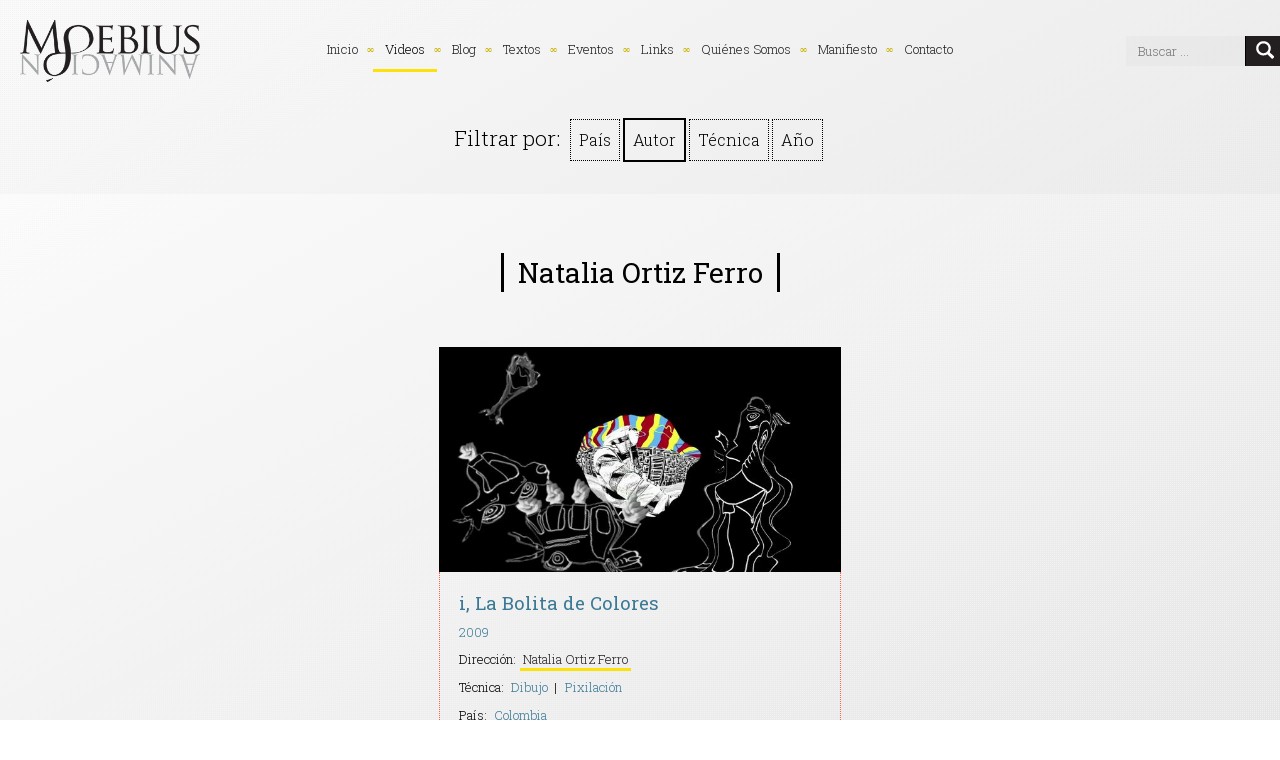

--- FILE ---
content_type: text/html; charset=UTF-8
request_url: https://moebiusanimacion.com/autor/natalia-ortiz-ferro/
body_size: 12854
content:
<!doctype html>
<html lang="es" class="no-js">

  <head>
    <meta charset="utf-8">
    <meta http-equiv="X-UA-Compatible" content="IE=edge">
    <meta name="viewport" content="width=device-width, initial-scale=1.0"/>
    <link rel="pingback" href="https://moebiusanimacion.com/xmlrpc.php">
    <meta property="fb:app_id" content="906071909507916" />
    <title>Natalia Ortiz Ferro &#8211; Moebius Animación</title>
<meta name='robots' content='max-image-preview:large' />
	<style>img:is([sizes="auto" i], [sizes^="auto," i]) { contain-intrinsic-size: 3000px 1500px }</style>
	<link rel='dns-prefetch' href='//stats.wp.com' />
<link rel='dns-prefetch' href='//fonts.googleapis.com' />
<link rel='dns-prefetch' href='//v0.wordpress.com' />
<link rel='stylesheet' id='wp-block-library-css' href='https://moebiusanimacion.com/wp-includes/css/dist/block-library/style.min.css' type='text/css' media='all' />
<style id='classic-theme-styles-inline-css' type='text/css'>
/*! This file is auto-generated */
.wp-block-button__link{color:#fff;background-color:#32373c;border-radius:9999px;box-shadow:none;text-decoration:none;padding:calc(.667em + 2px) calc(1.333em + 2px);font-size:1.125em}.wp-block-file__button{background:#32373c;color:#fff;text-decoration:none}
</style>
<link rel='stylesheet' id='mediaelement-css' href='https://moebiusanimacion.com/wp-includes/js/mediaelement/mediaelementplayer-legacy.min.css' type='text/css' media='all' />
<link rel='stylesheet' id='wp-mediaelement-css' href='https://moebiusanimacion.com/wp-includes/js/mediaelement/wp-mediaelement.min.css' type='text/css' media='all' />
<style id='jetpack-sharing-buttons-style-inline-css' type='text/css'>
.jetpack-sharing-buttons__services-list{display:flex;flex-direction:row;flex-wrap:wrap;gap:0;list-style-type:none;margin:5px;padding:0}.jetpack-sharing-buttons__services-list.has-small-icon-size{font-size:12px}.jetpack-sharing-buttons__services-list.has-normal-icon-size{font-size:16px}.jetpack-sharing-buttons__services-list.has-large-icon-size{font-size:24px}.jetpack-sharing-buttons__services-list.has-huge-icon-size{font-size:36px}@media print{.jetpack-sharing-buttons__services-list{display:none!important}}.editor-styles-wrapper .wp-block-jetpack-sharing-buttons{gap:0;padding-inline-start:0}ul.jetpack-sharing-buttons__services-list.has-background{padding:1.25em 2.375em}
</style>
<style id='global-styles-inline-css' type='text/css'>
:root{--wp--preset--aspect-ratio--square: 1;--wp--preset--aspect-ratio--4-3: 4/3;--wp--preset--aspect-ratio--3-4: 3/4;--wp--preset--aspect-ratio--3-2: 3/2;--wp--preset--aspect-ratio--2-3: 2/3;--wp--preset--aspect-ratio--16-9: 16/9;--wp--preset--aspect-ratio--9-16: 9/16;--wp--preset--color--black: #000000;--wp--preset--color--cyan-bluish-gray: #abb8c3;--wp--preset--color--white: #ffffff;--wp--preset--color--pale-pink: #f78da7;--wp--preset--color--vivid-red: #cf2e2e;--wp--preset--color--luminous-vivid-orange: #ff6900;--wp--preset--color--luminous-vivid-amber: #fcb900;--wp--preset--color--light-green-cyan: #7bdcb5;--wp--preset--color--vivid-green-cyan: #00d084;--wp--preset--color--pale-cyan-blue: #8ed1fc;--wp--preset--color--vivid-cyan-blue: #0693e3;--wp--preset--color--vivid-purple: #9b51e0;--wp--preset--gradient--vivid-cyan-blue-to-vivid-purple: linear-gradient(135deg,rgba(6,147,227,1) 0%,rgb(155,81,224) 100%);--wp--preset--gradient--light-green-cyan-to-vivid-green-cyan: linear-gradient(135deg,rgb(122,220,180) 0%,rgb(0,208,130) 100%);--wp--preset--gradient--luminous-vivid-amber-to-luminous-vivid-orange: linear-gradient(135deg,rgba(252,185,0,1) 0%,rgba(255,105,0,1) 100%);--wp--preset--gradient--luminous-vivid-orange-to-vivid-red: linear-gradient(135deg,rgba(255,105,0,1) 0%,rgb(207,46,46) 100%);--wp--preset--gradient--very-light-gray-to-cyan-bluish-gray: linear-gradient(135deg,rgb(238,238,238) 0%,rgb(169,184,195) 100%);--wp--preset--gradient--cool-to-warm-spectrum: linear-gradient(135deg,rgb(74,234,220) 0%,rgb(151,120,209) 20%,rgb(207,42,186) 40%,rgb(238,44,130) 60%,rgb(251,105,98) 80%,rgb(254,248,76) 100%);--wp--preset--gradient--blush-light-purple: linear-gradient(135deg,rgb(255,206,236) 0%,rgb(152,150,240) 100%);--wp--preset--gradient--blush-bordeaux: linear-gradient(135deg,rgb(254,205,165) 0%,rgb(254,45,45) 50%,rgb(107,0,62) 100%);--wp--preset--gradient--luminous-dusk: linear-gradient(135deg,rgb(255,203,112) 0%,rgb(199,81,192) 50%,rgb(65,88,208) 100%);--wp--preset--gradient--pale-ocean: linear-gradient(135deg,rgb(255,245,203) 0%,rgb(182,227,212) 50%,rgb(51,167,181) 100%);--wp--preset--gradient--electric-grass: linear-gradient(135deg,rgb(202,248,128) 0%,rgb(113,206,126) 100%);--wp--preset--gradient--midnight: linear-gradient(135deg,rgb(2,3,129) 0%,rgb(40,116,252) 100%);--wp--preset--font-size--small: 13px;--wp--preset--font-size--medium: 20px;--wp--preset--font-size--large: 36px;--wp--preset--font-size--x-large: 42px;--wp--preset--spacing--20: 0.44rem;--wp--preset--spacing--30: 0.67rem;--wp--preset--spacing--40: 1rem;--wp--preset--spacing--50: 1.5rem;--wp--preset--spacing--60: 2.25rem;--wp--preset--spacing--70: 3.38rem;--wp--preset--spacing--80: 5.06rem;--wp--preset--shadow--natural: 6px 6px 9px rgba(0, 0, 0, 0.2);--wp--preset--shadow--deep: 12px 12px 50px rgba(0, 0, 0, 0.4);--wp--preset--shadow--sharp: 6px 6px 0px rgba(0, 0, 0, 0.2);--wp--preset--shadow--outlined: 6px 6px 0px -3px rgba(255, 255, 255, 1), 6px 6px rgba(0, 0, 0, 1);--wp--preset--shadow--crisp: 6px 6px 0px rgba(0, 0, 0, 1);}:where(.is-layout-flex){gap: 0.5em;}:where(.is-layout-grid){gap: 0.5em;}body .is-layout-flex{display: flex;}.is-layout-flex{flex-wrap: wrap;align-items: center;}.is-layout-flex > :is(*, div){margin: 0;}body .is-layout-grid{display: grid;}.is-layout-grid > :is(*, div){margin: 0;}:where(.wp-block-columns.is-layout-flex){gap: 2em;}:where(.wp-block-columns.is-layout-grid){gap: 2em;}:where(.wp-block-post-template.is-layout-flex){gap: 1.25em;}:where(.wp-block-post-template.is-layout-grid){gap: 1.25em;}.has-black-color{color: var(--wp--preset--color--black) !important;}.has-cyan-bluish-gray-color{color: var(--wp--preset--color--cyan-bluish-gray) !important;}.has-white-color{color: var(--wp--preset--color--white) !important;}.has-pale-pink-color{color: var(--wp--preset--color--pale-pink) !important;}.has-vivid-red-color{color: var(--wp--preset--color--vivid-red) !important;}.has-luminous-vivid-orange-color{color: var(--wp--preset--color--luminous-vivid-orange) !important;}.has-luminous-vivid-amber-color{color: var(--wp--preset--color--luminous-vivid-amber) !important;}.has-light-green-cyan-color{color: var(--wp--preset--color--light-green-cyan) !important;}.has-vivid-green-cyan-color{color: var(--wp--preset--color--vivid-green-cyan) !important;}.has-pale-cyan-blue-color{color: var(--wp--preset--color--pale-cyan-blue) !important;}.has-vivid-cyan-blue-color{color: var(--wp--preset--color--vivid-cyan-blue) !important;}.has-vivid-purple-color{color: var(--wp--preset--color--vivid-purple) !important;}.has-black-background-color{background-color: var(--wp--preset--color--black) !important;}.has-cyan-bluish-gray-background-color{background-color: var(--wp--preset--color--cyan-bluish-gray) !important;}.has-white-background-color{background-color: var(--wp--preset--color--white) !important;}.has-pale-pink-background-color{background-color: var(--wp--preset--color--pale-pink) !important;}.has-vivid-red-background-color{background-color: var(--wp--preset--color--vivid-red) !important;}.has-luminous-vivid-orange-background-color{background-color: var(--wp--preset--color--luminous-vivid-orange) !important;}.has-luminous-vivid-amber-background-color{background-color: var(--wp--preset--color--luminous-vivid-amber) !important;}.has-light-green-cyan-background-color{background-color: var(--wp--preset--color--light-green-cyan) !important;}.has-vivid-green-cyan-background-color{background-color: var(--wp--preset--color--vivid-green-cyan) !important;}.has-pale-cyan-blue-background-color{background-color: var(--wp--preset--color--pale-cyan-blue) !important;}.has-vivid-cyan-blue-background-color{background-color: var(--wp--preset--color--vivid-cyan-blue) !important;}.has-vivid-purple-background-color{background-color: var(--wp--preset--color--vivid-purple) !important;}.has-black-border-color{border-color: var(--wp--preset--color--black) !important;}.has-cyan-bluish-gray-border-color{border-color: var(--wp--preset--color--cyan-bluish-gray) !important;}.has-white-border-color{border-color: var(--wp--preset--color--white) !important;}.has-pale-pink-border-color{border-color: var(--wp--preset--color--pale-pink) !important;}.has-vivid-red-border-color{border-color: var(--wp--preset--color--vivid-red) !important;}.has-luminous-vivid-orange-border-color{border-color: var(--wp--preset--color--luminous-vivid-orange) !important;}.has-luminous-vivid-amber-border-color{border-color: var(--wp--preset--color--luminous-vivid-amber) !important;}.has-light-green-cyan-border-color{border-color: var(--wp--preset--color--light-green-cyan) !important;}.has-vivid-green-cyan-border-color{border-color: var(--wp--preset--color--vivid-green-cyan) !important;}.has-pale-cyan-blue-border-color{border-color: var(--wp--preset--color--pale-cyan-blue) !important;}.has-vivid-cyan-blue-border-color{border-color: var(--wp--preset--color--vivid-cyan-blue) !important;}.has-vivid-purple-border-color{border-color: var(--wp--preset--color--vivid-purple) !important;}.has-vivid-cyan-blue-to-vivid-purple-gradient-background{background: var(--wp--preset--gradient--vivid-cyan-blue-to-vivid-purple) !important;}.has-light-green-cyan-to-vivid-green-cyan-gradient-background{background: var(--wp--preset--gradient--light-green-cyan-to-vivid-green-cyan) !important;}.has-luminous-vivid-amber-to-luminous-vivid-orange-gradient-background{background: var(--wp--preset--gradient--luminous-vivid-amber-to-luminous-vivid-orange) !important;}.has-luminous-vivid-orange-to-vivid-red-gradient-background{background: var(--wp--preset--gradient--luminous-vivid-orange-to-vivid-red) !important;}.has-very-light-gray-to-cyan-bluish-gray-gradient-background{background: var(--wp--preset--gradient--very-light-gray-to-cyan-bluish-gray) !important;}.has-cool-to-warm-spectrum-gradient-background{background: var(--wp--preset--gradient--cool-to-warm-spectrum) !important;}.has-blush-light-purple-gradient-background{background: var(--wp--preset--gradient--blush-light-purple) !important;}.has-blush-bordeaux-gradient-background{background: var(--wp--preset--gradient--blush-bordeaux) !important;}.has-luminous-dusk-gradient-background{background: var(--wp--preset--gradient--luminous-dusk) !important;}.has-pale-ocean-gradient-background{background: var(--wp--preset--gradient--pale-ocean) !important;}.has-electric-grass-gradient-background{background: var(--wp--preset--gradient--electric-grass) !important;}.has-midnight-gradient-background{background: var(--wp--preset--gradient--midnight) !important;}.has-small-font-size{font-size: var(--wp--preset--font-size--small) !important;}.has-medium-font-size{font-size: var(--wp--preset--font-size--medium) !important;}.has-large-font-size{font-size: var(--wp--preset--font-size--large) !important;}.has-x-large-font-size{font-size: var(--wp--preset--font-size--x-large) !important;}
:where(.wp-block-post-template.is-layout-flex){gap: 1.25em;}:where(.wp-block-post-template.is-layout-grid){gap: 1.25em;}
:where(.wp-block-columns.is-layout-flex){gap: 2em;}:where(.wp-block-columns.is-layout-grid){gap: 2em;}
:root :where(.wp-block-pullquote){font-size: 1.5em;line-height: 1.6;}
</style>
<link rel='stylesheet' id='google-fonts-css' href="https://fonts.googleapis.com/css?family=Roboto+Slab%3A300%2C700%2C400" type='text/css' media='all' />
<link rel='stylesheet' id='moebius-stylesheet-css' href='https://moebiusanimacion.com/wp-content/themes/moebius/css/style.min.css' type='text/css' media='all' />
<link rel='stylesheet' id='sharedaddy-css' href='https://moebiusanimacion.com/wp-content/plugins/jetpack/modules/sharedaddy/sharing.css' type='text/css' media='all' />
<link rel='stylesheet' id='social-logos-css' href='https://moebiusanimacion.com/wp-content/plugins/jetpack/_inc/social-logos/social-logos.min.css' type='text/css' media='all' />
<script type="text/javascript" src="https://moebiusanimacion.com/wp-includes/js/jquery/jquery.min.js" id="jquery-core-js"></script>
<script type="text/javascript" src="https://moebiusanimacion.com/wp-includes/js/jquery/jquery-migrate.min.js" id="jquery-migrate-js"></script>
<link rel="https://api.w.org/" href="https://moebiusanimacion.com/wp-json/" /><script type="text/javascript">
	window._se_plugin_version = '8.1.9';
</script>
	<style>img#wpstats{display:none}</style>
		
<!-- Jetpack Open Graph Tags -->
<meta property="og:type" content="website" />
<meta property="og:title" content="Natalia Ortiz Ferro &#8211; Moebius Animación" />
<meta property="og:url" content="https://moebiusanimacion.com/autor/natalia-ortiz-ferro/" />
<meta property="og:site_name" content="Moebius Animación" />
<meta property="og:image" content="https://moebiusanimacion.com/wp-content/uploads/2016/12/cropped-logo-black-square.png" />
<meta property="og:image:width" content="512" />
<meta property="og:image:height" content="512" />
<meta property="og:image:alt" content="" />
<meta property="og:locale" content="es_ES" />
<meta name="twitter:site" content="@MoebiusAnima" />

<!-- End Jetpack Open Graph Tags -->
<link rel="icon" href="https://moebiusanimacion.com/wp-content/uploads/2016/12/cropped-logo-black-square-32x32.png" sizes="32x32" />
<link rel="icon" href="https://moebiusanimacion.com/wp-content/uploads/2016/12/cropped-logo-black-square-192x192.png" sizes="192x192" />
<link rel="apple-touch-icon" href="https://moebiusanimacion.com/wp-content/uploads/2016/12/cropped-logo-black-square-180x180.png" />
<meta name="msapplication-TileImage" content="https://moebiusanimacion.com/wp-content/uploads/2016/12/cropped-logo-black-square-270x270.png" />
  </head>

  <body class="archive tax-director term-natalia-ortiz-ferro term-35 wp-theme-moebius" itemscope itemtype="http://schema.org/WebPage">

  <header class="header" itemscope itemtype="http://schema.org/WPHeader">
    <h1 id="logo" class="m-1of2 t-1of5 d-1of5 ld-1of5" itemscope itemtype="http://schema.org/Organization">
      <a href="https://moebiusanimacion.com" rel="nofollow">
        <img src="https://moebiusanimacion.com/wp-content/themes/moebius/images/moebius-logo-320px.png" alt="Moebius Animación">
      </a>
    </h1>

    <div id="menu-icon"><span></span></div>
    <nav id="main-nav" class="m-all t-3of5 d-3of5 ld-3of5" role="navigation" itemscope itemtype="http://schema.org/SiteNavigationElement">
      <ul id="menu-main-menu" class="nav top-nav cf"><li id="menu-item-298811" class="menu-item menu-item-type-post_type menu-item-object-page menu-item-home menu-item-298811"><a href="https://moebiusanimacion.com/">Inicio</a></li>
<li id="menu-item-75163" class="menu-item menu-item-type-post_type menu-item-object-page menu-item-75163 current-menu-item"><a href="https://moebiusanimacion.com/videos/">Videos</a></li>
<li id="menu-item-299254" class="menu-item menu-item-type-post_type menu-item-object-page menu-item-299254"><a href="https://moebiusanimacion.com/blog/">Blog</a></li>
<li id="menu-item-294202" class="menu-item menu-item-type-post_type_archive menu-item-object-textos menu-item-294202"><a href="https://moebiusanimacion.com/textos/">Textos</a></li>
<li id="menu-item-299391" class="menu-item menu-item-type-custom menu-item-object-custom menu-item-299391"><a href="/eventos">Eventos</a></li>
<li id="menu-item-18" class="menu-item menu-item-type-post_type menu-item-object-page menu-item-18"><a href="https://moebiusanimacion.com/links/">Links</a></li>
<li id="menu-item-298956" class="menu-item menu-item-type-post_type menu-item-object-page menu-item-298956"><a href="https://moebiusanimacion.com/quienes-somos/">Quiénes Somos</a></li>
<li id="menu-item-19" class="menu-item menu-item-type-post_type menu-item-object-page menu-item-19"><a href="https://moebiusanimacion.com/manifiesto/">Manifiesto</a></li>
<li id="menu-item-417" class="menu-item menu-item-type-post_type menu-item-object-page menu-item-417"><a href="https://moebiusanimacion.com/contacto/">Contacto</a></li>
</ul>    </nav>

    <div class="search-wrapper m-all t-1of5 d-1of5 ld-1of5">
      <form role="search" method="get" class="search-form" action="https://moebiusanimacion.com/">
  <label>
    <input type="search" class="search-field" placeholder="Buscar &hellip;" value="" name="s" title="Buscar" />
  </label>
  <button type="submit" class="search-submit"><span class="search-icon"></span></button>
</form>    </div>
  </header>

  <aside id="filters">
  <span class="filters-text">Filtrar por:</span>
  <nav id="filters-nav">
    <ul id="filters-options">
      <li id="filter-btn-country" class="">Pa&iacute;s</li><li id="filter-btn-director" class="current">Autor</li><li id="filter-btn-technique" class="">T&eacute;cnica</li><li id="filter-btn-prod_year" class="">A&ntilde;o</li>    </ul>
  </nav>

  <div id="filter-contents">
    <nav id="filter-content-country" class="filter-section"><ul class="terms-list">	<li class="cat-item cat-item-196"><a href="https://moebiusanimacion.com/pais/alemania/">Alemania</a> (6)
</li>
	<li class="cat-item cat-item-185"><a href="https://moebiusanimacion.com/pais/arabia-saudi/">Arabia Saudí</a> (1)
</li>
	<li class="cat-item cat-item-145"><a href="https://moebiusanimacion.com/pais/argentina/">Argentina</a> (39)
</li>
	<li class="cat-item cat-item-481"><a href="https://moebiusanimacion.com/pais/belgica/">Bélgica</a> (1)
</li>
	<li class="cat-item cat-item-231"><a href="https://moebiusanimacion.com/pais/bolivia/">Bolivia</a> (4)
</li>
	<li class="cat-item cat-item-146"><a href="https://moebiusanimacion.com/pais/brasil/">Brasil</a> (22)
</li>
	<li class="cat-item cat-item-186"><a href="https://moebiusanimacion.com/pais/canada/">Canada</a> (2)
</li>
	<li class="cat-item cat-item-137"><a href="https://moebiusanimacion.com/pais/chile/">Chile</a> (20)
</li>
	<li class="cat-item cat-item-453"><a href="https://moebiusanimacion.com/pais/china/">China</a> (1)
</li>
	<li class="cat-item cat-item-150"><a href="https://moebiusanimacion.com/pais/colombia/">Colombia</a> (166)
</li>
	<li class="cat-item cat-item-139"><a href="https://moebiusanimacion.com/pais/costa-rica/">Costa Rica</a> (6)
</li>
	<li class="cat-item cat-item-345"><a href="https://moebiusanimacion.com/pais/cuba/">Cuba</a> (4)
</li>
	<li class="cat-item cat-item-202"><a href="https://moebiusanimacion.com/pais/ecuador/">Ecuador</a> (2)
</li>
	<li class="cat-item cat-item-438"><a href="https://moebiusanimacion.com/pais/el-salvador/">El Salvador</a> (1)
</li>
	<li class="cat-item cat-item-304"><a href="https://moebiusanimacion.com/pais/escocia/">Escocia</a> (1)
</li>
	<li class="cat-item cat-item-152"><a href="https://moebiusanimacion.com/pais/espana/">España</a> (28)
</li>
	<li class="cat-item cat-item-255"><a href="https://moebiusanimacion.com/pais/francia/">Francia</a> (6)
</li>
	<li class="cat-item cat-item-313"><a href="https://moebiusanimacion.com/pais/india/">India</a> (2)
</li>
	<li class="cat-item cat-item-138"><a href="https://moebiusanimacion.com/pais/mexico/">México</a> (72)
</li>
	<li class="cat-item cat-item-270"><a href="https://moebiusanimacion.com/pais/paraguay/">Paraguay</a> (1)
</li>
	<li class="cat-item cat-item-268"><a href="https://moebiusanimacion.com/pais/peru/">Perú</a> (12)
</li>
	<li class="cat-item cat-item-153"><a href="https://moebiusanimacion.com/pais/polonia/">Polonia</a> (2)
</li>
	<li class="cat-item cat-item-245"><a href="https://moebiusanimacion.com/pais/puerto-rico/">Puerto Rico</a> (6)
</li>
	<li class="cat-item cat-item-154"><a href="https://moebiusanimacion.com/pais/republica-checa/">República Checa</a> (2)
</li>
	<li class="cat-item cat-item-174"><a href="https://moebiusanimacion.com/pais/republica-dominicana/">República Dominicana</a> (2)
</li>
	<li class="cat-item cat-item-209"><a href="https://moebiusanimacion.com/pais/singapur/">Singapur</a> (1)
</li>
	<li class="cat-item cat-item-156"><a href="https://moebiusanimacion.com/pais/uk/">UK</a> (6)
</li>
	<li class="cat-item cat-item-257"><a href="https://moebiusanimacion.com/pais/uruguay/">Uruguay</a> (2)
</li>
	<li class="cat-item cat-item-151"><a href="https://moebiusanimacion.com/pais/usa/">USA</a> (14)
</li>
	<li class="cat-item cat-item-237"><a href="https://moebiusanimacion.com/pais/venezuela/">Venezuela</a> (1)
</li>
</ul></nav><nav id="filter-content-director" class="filter-section"><ul class="terms-list"><li class="authors-group"><h4>A</h4><ul>	<li class="cat-item cat-item-472"><a href="https://moebiusanimacion.com/autor/adrian-regnier/">Adrian Regnier</a> (1)
</li>
	<li class="cat-item cat-item-99"><a href="https://moebiusanimacion.com/autor/adriana-bravo/">Adriana Bravo</a> (5)
</li>
	<li class="cat-item cat-item-216"><a href="https://moebiusanimacion.com/autor/adriana-copete/">Adriana Copete</a> (2)
</li>
	<li class="cat-item cat-item-500"><a href="https://moebiusanimacion.com/autor/adriana-lopez-garibay/">Adriana López Garibay</a> (1)
</li>
	<li class="cat-item cat-item-71"><a href="https://moebiusanimacion.com/autor/adriana-ramirez/">Adriana Ramírez</a> (1)
</li>
	<li class="cat-item cat-item-412"><a href="https://moebiusanimacion.com/autor/adriana-ronquillo/">Adriana Ronquillo</a> (1)
</li>
	<li class="cat-item cat-item-82"><a href="https://moebiusanimacion.com/autor/adriana-sanchez/">Adriana Sanchez</a> (1)
</li>
	<li class="cat-item cat-item-361"><a href="https://moebiusanimacion.com/autor/albertina-carri/">Albertina Carri</a> (1)
</li>
	<li class="cat-item cat-item-280"><a href="https://moebiusanimacion.com/autor/alberto-vazquez/">Alberto Vazquez</a> (1)
</li>
	<li class="cat-item cat-item-106"><a href="https://moebiusanimacion.com/autor/ale-abreu/">Alê Abreu</a> (1)
</li>
	<li class="cat-item cat-item-417"><a href="https://moebiusanimacion.com/autor/alejandra-espana/">Alejandra España</a> (1)
</li>
	<li class="cat-item cat-item-310"><a href="https://moebiusanimacion.com/autor/alejandra-jimenez/">Alejandra Jiménez</a> (1)
</li>
	<li class="cat-item cat-item-144"><a href="https://moebiusanimacion.com/autor/alejandro-rios/">Alejandro Ríos</a> (1)
</li>
	<li class="cat-item cat-item-458"><a href="https://moebiusanimacion.com/autor/alejandro-rodrigo-gonzalez/">Alejandro Rodrigo González</a> (1)
</li>
	<li class="cat-item cat-item-70"><a href="https://moebiusanimacion.com/autor/ana-maria-caro/">Ana María Caro</a> (5)
</li>
	<li class="cat-item cat-item-479"><a href="https://moebiusanimacion.com/autor/ana-maria-vallejo/">Ana María Vallejo</a> (2)
</li>
	<li class="cat-item cat-item-273"><a href="https://moebiusanimacion.com/autor/andre-farkas/">Andre Farkas</a> (1)
</li>
	<li class="cat-item cat-item-492"><a href="https://moebiusanimacion.com/autor/andrea-gudino/">Andrea Gudiño</a> (1)
</li>
	<li class="cat-item cat-item-487"><a href="https://moebiusanimacion.com/autor/andrea/">Andrea Muñoz</a> (1)
</li>
	<li class="cat-item cat-item-98"><a href="https://moebiusanimacion.com/autor/andrea-robles-jimenez/">Andrea Robles Jiménez</a> (4)
</li>
	<li class="cat-item cat-item-95"><a href="https://moebiusanimacion.com/autor/andres-barrientos/">Andrés Barrientos</a> (1)
</li>
	<li class="cat-item cat-item-169"><a href="https://moebiusanimacion.com/autor/andres-jimenez-soto/">Andrés Jiménez Soto</a> (1)
</li>
	<li class="cat-item cat-item-315"><a href="https://moebiusanimacion.com/autor/animacion-chile-en-movimiento/">Animación Chile en Movimiento</a> (1)
</li>
	<li class="cat-item cat-item-172"><a href="https://moebiusanimacion.com/autor/animasivo/">Animasivo</a> (5)
</li>
	<li class="cat-item cat-item-83"><a href="https://moebiusanimacion.com/autor/animatorio/">Animatorio</a> (2)
</li>
	<li class="cat-item cat-item-229"><a href="https://moebiusanimacion.com/autor/anna-solanas/">Anna Solanas</a> (3)
</li>
	<li class="cat-item cat-item-462"><a href="https://moebiusanimacion.com/autor/annalisa-d-quagliata/">Annalisa D. Quagliata</a> (1)
</li>
	<li class="cat-item cat-item-275"><a href="https://moebiusanimacion.com/autor/antonio-j-busto/">Antonio J. Busto</a> (1)
</li>
	<li class="cat-item cat-item-266"><a href="https://moebiusanimacion.com/autor/antonio-urrutia/">Antonio Urrutia</a> (1)
</li>
	<li class="cat-item cat-item-102"><a href="https://moebiusanimacion.com/autor/antonio-versao/">Antonio Versao</a> (1)
</li>
	<li class="cat-item cat-item-452"><a href="https://moebiusanimacion.com/autor/aria-covamonas/">Aria Covamonas</a> (2)
</li>
	<li class="cat-item cat-item-499"><a href="https://moebiusanimacion.com/autor/armando-rodriguez/">Armando Rodriguez</a> (1)
</li>
	<li class="cat-item cat-item-274"><a href="https://moebiusanimacion.com/autor/arthur-guttilla/">Arthur Guttilla</a> (1)
</li>
	<li class="cat-item cat-item-143"><a href="https://moebiusanimacion.com/autor/arturo-gil/">Arturo Gil</a> (1)
</li>
	<li class="cat-item cat-item-94"><a href="https://moebiusanimacion.com/autor/asifa-colombia/">Asifa Colombia</a> (1)
</li>
	<li class="cat-item cat-item-285"><a href="https://moebiusanimacion.com/autor/augusto-roque/">Augusto Roque</a> (1)
</li></ul></li><li class="authors-group"><h4>B</h4><ul>
	<li class="cat-item cat-item-498"><a href="https://moebiusanimacion.com/autor/barbara-de-azevedo/">Bárbara de Azevedo</a> (1)
</li>
	<li class="cat-item cat-item-360"><a href="https://moebiusanimacion.com/autor/barbaro-joel-ortiz/">Bárbaro Joel Ortiz</a> (1)
</li>
	<li class="cat-item cat-item-140"><a href="https://moebiusanimacion.com/autor/basa-estudio/">BASA estudio</a> (1)
</li>
	<li class="cat-item cat-item-47"><a href="https://moebiusanimacion.com/autor/bibiana-rojas/">Bibiana Rojas</a> (7)
</li>
	<li class="cat-item cat-item-240"><a href="https://moebiusanimacion.com/autor/bogoshorts-tv/">BOGOSHORTS tv</a> (1)
</li>
	<li class="cat-item cat-item-261"><a href="https://moebiusanimacion.com/autor/bruce-krebs/">Bruce Krebs</a> (1)
</li>
	<li class="cat-item cat-item-234"><a href="https://moebiusanimacion.com/autor/bruno-gallo/">Bruno Gallo</a> (1)
</li></ul></li><li class="authors-group"><h4>C</h4><ul>
	<li class="cat-item cat-item-286"><a href="https://moebiusanimacion.com/autor/cadu-macedo/">Cadu Macedo</a> (1)
</li>
	<li class="cat-item cat-item-278"><a href="https://moebiusanimacion.com/autor/camila-bordamalo-garcia/">Camila Bordamalo García</a> (2)
</li>
	<li class="cat-item cat-item-418"><a href="https://moebiusanimacion.com/autor/camila-donoso/">Camila Donoso</a> (1)
</li>
	<li class="cat-item cat-item-435"><a href="https://moebiusanimacion.com/autor/camilo-rodriguez/">Camilo Rodriguez</a> (1)
</li>
	<li class="cat-item cat-item-63"><a href="https://moebiusanimacion.com/autor/camilo-rosas/">Camilo Rosas</a> (1)
</li>
	<li class="cat-item cat-item-179"><a href="https://moebiusanimacion.com/autor/can-can-studio/">Can Can Studio</a> (1)
</li>
	<li class="cat-item cat-item-264"><a href="https://moebiusanimacion.com/autor/cao-hamburguer/">Cao Hamburguer</a> (1)
</li>
	<li class="cat-item cat-item-351"><a href="https://moebiusanimacion.com/autor/caridad-blanco/">Caridad Blanco</a> (2)
</li>
	<li class="cat-item cat-item-238"><a href="https://moebiusanimacion.com/autor/carl-zitelmann/">Carl Zitelmann</a> (1)
</li>
	<li class="cat-item cat-item-434"><a href="https://moebiusanimacion.com/autor/carla-melo/">Carla Melo</a> (2)
</li>
	<li class="cat-item cat-item-96"><a href="https://moebiusanimacion.com/autor/carlos-andres-reyes/">Carlos Andrés Reyes</a> (1)
</li>
	<li class="cat-item cat-item-125"><a href="https://moebiusanimacion.com/autor/carlos-carrera/">Carlos Carrera</a> (2)
</li>
	<li class="cat-item cat-item-364"><a href="https://moebiusanimacion.com/autor/carlos-gamboa/">Carlos Gamboa</a> (1)
</li>
	<li class="cat-item cat-item-62"><a href="https://moebiusanimacion.com/autor/carlos-montana/">Carlos Montaña</a> (2)
</li>
	<li class="cat-item cat-item-7"><a href="https://moebiusanimacion.com/autor/carlos-santa/">Carlos Santa</a> (10)
</li>
	<li class="cat-item cat-item-514"><a href="https://moebiusanimacion.com/autor/carlos-smith/">Carlos Smith</a> (1)
</li>
	<li class="cat-item cat-item-456"><a href="https://moebiusanimacion.com/autor/carolina-corra/">Carolina Corra</a> (1)
</li>
	<li class="cat-item cat-item-305"><a href="https://moebiusanimacion.com/autor/carolina-sanchez/">Carolina Sánchez</a> (1)
</li>
	<li class="cat-item cat-item-256"><a href="https://moebiusanimacion.com/autor/caroline-attia/">Caroline Attia</a> (1)
</li>
	<li class="cat-item cat-item-430"><a href="https://moebiusanimacion.com/autor/catalina-bulla/">Catalina Bulla</a> (1)
</li>
	<li class="cat-item cat-item-515"><a href="https://moebiusanimacion.com/autor/catalina-gavilan/">Catalina Gavilán</a> (1)
</li>
	<li class="cat-item cat-item-416"><a href="https://moebiusanimacion.com/autor/catalina-matamoros/">Catalina Matamoros</a> (1)
</li>
	<li class="cat-item cat-item-4"><a href="https://moebiusanimacion.com/autor/cecilia-traslavina/">Cecilia Traslaviña</a> (20)
</li>
	<li class="cat-item cat-item-166"><a href="https://moebiusanimacion.com/autor/centro-nacional-de-las-artes-centro-multimedia/">Centro Nacional de las Artes &#8211; Centro Multimedia</a> (1)
</li>
	<li class="cat-item cat-item-239"><a href="https://moebiusanimacion.com/autor/cesar-elster/">Cesar Elster</a> (1)
</li>
	<li class="cat-item cat-item-55"><a href="https://moebiusanimacion.com/autor/clara-josefina-vela/">Clara Josefina Vela</a> (1)
</li>
	<li class="cat-item cat-item-314"><a href="https://moebiusanimacion.com/autor/claudio-diaz/">Claudio Díaz</a> (1)
</li>
	<li class="cat-item cat-item-162"><a href="https://moebiusanimacion.com/autor/coke-rioboo/">Coke Riobóo</a> (1)
</li>
	<li class="cat-item cat-item-205"><a href="https://moebiusanimacion.com/autor/reclab/">Colectivo Reclab</a> (2)
</li>
	<li class="cat-item cat-item-104"><a href="https://moebiusanimacion.com/autor/cristobal-leon/">Cristobal Leon</a> (5)
</li></ul></li><li class="authors-group"><h4>D</h4><ul>
	<li class="cat-item cat-item-73"><a href="https://moebiusanimacion.com/autor/dairo-cervantes/">Dairo Cervantes</a> (1)
</li>
	<li class="cat-item cat-item-197"><a href="https://moebiusanimacion.com/autor/danae-diaz/">Danae Diaz</a> (1)
</li>
	<li class="cat-item cat-item-203"><a href="https://moebiusanimacion.com/autor/daniel-chonillo/">Daniel Chonillo</a> (2)
</li>
	<li class="cat-item cat-item-88"><a href="https://moebiusanimacion.com/autor/daniel-herthel/">Daniel Herthel</a> (1)
</li>
	<li class="cat-item cat-item-432"><a href="https://moebiusanimacion.com/autor/delfina-grennon-viel/">Delfina Grennon Viel</a> (1)
</li>
	<li class="cat-item cat-item-6"><a href="https://moebiusanimacion.com/autor/diana-menestrey/">Diana Menestrey</a> (2)
</li>
	<li class="cat-item cat-item-75"><a href="https://moebiusanimacion.com/autor/diana-sanchez/">Diana Sánchez</a> (1)
</li>
	<li class="cat-item cat-item-367"><a href="https://moebiusanimacion.com/autor/didier-camilo/">Didier Camilo</a> (1)
</li>
	<li class="cat-item cat-item-253"><a href="https://moebiusanimacion.com/autor/diego-akel/">Diego Akel</a> (3)
</li>
	<li class="cat-item cat-item-476"><a href="https://moebiusanimacion.com/autor/diego-felipe-cortes/">Diego Felipe Cortés</a> (2)
</li>
	<li class="cat-item cat-item-76"><a href="https://moebiusanimacion.com/autor/diego-villada/">Diego Villada</a> (1)
</li>
	<li class="cat-item cat-item-295"><a href="https://moebiusanimacion.com/autor/diluvio/">Diluvio</a> (2)
</li>
	<li class="cat-item cat-item-248"><a href="https://moebiusanimacion.com/autor/diogo-hayashi/">Diogo Hayashi</a> (1)
</li></ul></li><li class="authors-group"><h4>E</h4><ul>
	<li class="cat-item cat-item-163"><a href="https://moebiusanimacion.com/autor/edgar-humberto-alvarez/">Edgar Humberto Álvarez</a> (2)
</li>
	<li class="cat-item cat-item-118"><a href="https://moebiusanimacion.com/autor/eduardo-brenes/">Eduardo Brenes</a> (3)
</li>
	<li class="cat-item cat-item-224"><a href="https://moebiusanimacion.com/autor/eduardo-bunster/">Eduardo Bunster</a> (1)
</li>
	<li class="cat-item cat-item-259"><a href="https://moebiusanimacion.com/autor/eduardo-darino/">Eduardo Darino</a> (2)
</li>
	<li class="cat-item cat-item-427"><a href="https://moebiusanimacion.com/autor/elena-pardo/">Elena Pardo</a> (1)
</li>
	<li class="cat-item cat-item-265"><a href="https://moebiusanimacion.com/autor/eliana-fonseca/">Eliana Fonseca</a> (1)
</li>
	<li class="cat-item cat-item-149"><a href="https://moebiusanimacion.com/autor/emiliano-gonzalez/">Emiliano González</a> (1)
</li>
	<li class="cat-item cat-item-230"><a href="https://moebiusanimacion.com/autor/emilio-ramos/">Emilio Ramos</a> (2)
</li>
	<li class="cat-item cat-item-227"><a href="https://moebiusanimacion.com/autor/en-orbita/">En Órbita</a> (1)
</li>
	<li class="cat-item cat-item-121"><a href="https://moebiusanimacion.com/autor/erick-beltran/">Erick Beltrán</a> (1)
</li>
	<li class="cat-item cat-item-501"><a href="https://moebiusanimacion.com/autor/ernesto-baca/">Ernesto Baca</a> (1)
</li>
	<li class="cat-item cat-item-120"><a href="https://moebiusanimacion.com/autor/erwin-neumaier/">Erwin Neumaier</a> (1)
</li>
	<li class="cat-item cat-item-168"><a href="https://moebiusanimacion.com/autor/esteban-azuela/">Esteban Azuela</a> (2)
</li></ul></li><li class="authors-group"><h4>F</h4><ul>
	<li class="cat-item cat-item-64"><a href="https://moebiusanimacion.com/autor/fanny-chaker/">Fanny Cháker</a> (1)
</li>
	<li class="cat-item cat-item-329"><a href="https://moebiusanimacion.com/autor/fernando-diniz/">Fernando Diniz</a> (1)
</li>
	<li class="cat-item cat-item-249"><a href="https://moebiusanimacion.com/autor/fernando-pareja/">Fernando Pareja</a> (3)
</li>
	<li class="cat-item cat-item-112"><a href="https://moebiusanimacion.com/autor/francisco-munguia/">Francisco Munguia</a> (1)
</li></ul></li><li class="authors-group"><h4>G</h4><ul>
	<li class="cat-item cat-item-115"><a href="https://moebiusanimacion.com/autor/gabriel-acevedo-velarde/">Gabriel Acevedo Velarde</a> (3)
</li>
	<li class="cat-item cat-item-241"><a href="https://moebiusanimacion.com/autor/guicho-nunez/">Guicho Nuñez</a> (2)
</li>
	<li class="cat-item cat-item-116"><a href="https://moebiusanimacion.com/autor/guilherme-marcondes/">Guilherme Marcondes</a> (1)
</li>
	<li class="cat-item cat-item-131"><a href="https://moebiusanimacion.com/autor/guillermo-rendon/">Guillermo Rendón</a> (1)
</li>
	<li class="cat-item cat-item-289"><a href="https://moebiusanimacion.com/autor/guillermo-tovar/">Guillermo Tovar</a> (1)
</li>
	<li class="cat-item cat-item-467"><a href="https://moebiusanimacion.com/autor/gustavo-arias/">Gustavo Arias</a> (1)
</li></ul></li><li class="authors-group"><h4>H</h4><ul>
	<li class="cat-item cat-item-272"><a href="https://moebiusanimacion.com/autor/hector-delgado/">Héctor Delgado</a> (1)
</li>
	<li class="cat-item cat-item-327"><a href="https://moebiusanimacion.com/autor/herib-campos-cervera/">Herib Campos Cervera</a> (1)
</li>
	<li class="cat-item cat-item-410"><a href="https://moebiusanimacion.com/autor/hermann-yusti/">Hermann Yusti</a> (1)
</li>
	<li class="cat-item cat-item-52"><a href="https://moebiusanimacion.com/autor/hugo-nicolas-rivera/">Hugo Nicolás Rivera</a> (1)
</li></ul></li><li class="authors-group"><h4>I</h4><ul>
	<li class="cat-item cat-item-468"><a href="https://moebiusanimacion.com/autor/ignacio-tamarit/">Ignacio Tamarit</a> (2)
</li>
	<li class="cat-item cat-item-475"><a href="https://moebiusanimacion.com/autor/ines-sedan/">Inés Sedan</a> (1)
</li>
	<li class="cat-item cat-item-242"><a href="https://moebiusanimacion.com/autor/irene-leon/">Irene León</a> (1)
</li>
	<li class="cat-item cat-item-68"><a href="https://moebiusanimacion.com/autor/isabel-herguera/">Isabel Herguera</a> (7)
</li>
	<li class="cat-item cat-item-308"><a href="https://moebiusanimacion.com/autor/isleni-cruz-carvajal/">Isleni Cruz Carvajal</a> (1)
</li>
	<li class="cat-item cat-item-415"><a href="https://moebiusanimacion.com/autor/ivette-avila-martin/">Ivette Ávila Martín</a> (1)
</li>
	<li class="cat-item cat-item-183"><a href="https://moebiusanimacion.com/autor/izibene-onederra/">Izibene Oñederra</a> (2)
</li></ul></li><li class="authors-group"><h4>J</h4><ul>
	<li class="cat-item cat-item-439"><a href="https://moebiusanimacion.com/autor/jackie-argo/">Jackie Argo</a> (1)
</li>
	<li class="cat-item cat-item-67"><a href="https://moebiusanimacion.com/autor/javier-m-fabregas/">Javier M Fabregas</a> (2)
</li>
	<li class="cat-item cat-item-469"><a href="https://moebiusanimacion.com/autor/jeff-zorrilla/">Jeff Zorrilla</a> (1)
</li>
	<li class="cat-item cat-item-173"><a href="https://moebiusanimacion.com/autor/jenaro-gonzalez/">Jenaro González</a> (2)
</li>
	<li class="cat-item cat-item-51"><a href="https://moebiusanimacion.com/autor/jesus-camilo-barros/">Jesús Camilo Barros</a> (1)
</li>
	<li class="cat-item cat-item-271"><a href="https://moebiusanimacion.com/autor/joaquin-baldwin/">Joaquin Baldwin</a> (1)
</li>
	<li class="cat-item cat-item-105"><a href="https://moebiusanimacion.com/autor/joaquin-cocina/">Joaquin Cociña</a> (5)
</li>
	<li class="cat-item cat-item-233"><a href="https://moebiusanimacion.com/autor/joaquin-cuevas-telleria/">Joaquín Cuevas Tellería</a> (1)
</li>
	<li class="cat-item cat-item-50"><a href="https://moebiusanimacion.com/autor/jorge-acuna/">Jorge Acuña</a> (1)
</li>
	<li class="cat-item cat-item-176"><a href="https://moebiusanimacion.com/autor/jorge-rodriguez/">Jorge Rodriguez</a> (1)
</li>
	<li class="cat-item cat-item-130"><a href="https://moebiusanimacion.com/autor/jorge-villalobos/">Jorge Villalobos</a> (1)
</li>
	<li class="cat-item cat-item-184"><a href="https://moebiusanimacion.com/autor/jose-antonio-sistiaga/">José Antonio Sistiaga</a> (1)
</li>
	<li class="cat-item cat-item-187"><a href="https://moebiusanimacion.com/autor/jose-belmonte/">José Belmonte</a> (1)
</li>
	<li class="cat-item cat-item-276"><a href="https://moebiusanimacion.com/autor/jose-luis-martinat/">José Luis Martinat</a> (5)
</li>
	<li class="cat-item cat-item-431"><a href="https://moebiusanimacion.com/autor/josefina-rossi/">Josefina Rossi</a> (1)
</li>
	<li class="cat-item cat-item-359"><a href="https://moebiusanimacion.com/autor/josue-peralta/">Josué Peralta</a> (1)
</li>
	<li class="cat-item cat-item-66"><a href="https://moebiusanimacion.com/autor/juan-camilo-franco/">Juan Camilo Franco</a> (1)
</li>
	<li class="cat-item cat-item-12"><a href="https://moebiusanimacion.com/autor/juan-camilo-gonzalez/">Juan Camilo González</a> (8)
</li>
	<li class="cat-item cat-item-362"><a href="https://moebiusanimacion.com/autor/juan-camilo-hernandez/">Juan Camilo Hernandez</a> (2)
</li>
	<li class="cat-item cat-item-157"><a href="https://moebiusanimacion.com/autor/juan-carlos-vidal/">Juan Carlos Vidal</a> (1)
</li>
	<li class="cat-item cat-item-127"><a href="https://moebiusanimacion.com/autor/juan-jose-medina/">Juan José Medina</a> (1)
</li>
	<li class="cat-item cat-item-87"><a href="https://moebiusanimacion.com/autor/juan-jose-urrego/">Juan José Urrego</a> (1)
</li>
	<li class="cat-item cat-item-182"><a href="https://moebiusanimacion.com/autor/juan-manuel-escobar/">Juan Manuel Escobar</a> (1)
</li>
	<li class="cat-item cat-item-281"><a href="https://moebiusanimacion.com/autor/juan-manuel-pavon/">Juan Manuel Pavón</a> (2)
</li>
	<li class="cat-item cat-item-226"><a href="https://moebiusanimacion.com/autor/juan-pablo-langlois-vicuna/">Juan Pablo Langlois Vicuña</a> (1)
</li>
	<li class="cat-item cat-item-204"><a href="https://moebiusanimacion.com/autor/juan-pablo-villegas/">Juan Pablo Villegas</a> (1)
</li>
	<li class="cat-item cat-item-247"><a href="https://moebiusanimacion.com/autor/juan-pablo-zaramella/">Juan Pablo Zaramella</a> (5)
</li>
	<li class="cat-item cat-item-200"><a href="https://moebiusanimacion.com/autor/juan-ramirez/">Juan Ramírez</a> (2)
</li>
	<li class="cat-item cat-item-449"><a href="https://moebiusanimacion.com/autor/juan-sebastian-carvajalino/">Juan Sebastian Carvajalino</a> (1)
</li>
	<li class="cat-item cat-item-485"><a href="https://moebiusanimacion.com/autor/julian-arias-garzon/">Julian Arias Garzón</a> (1)
</li>
	<li class="cat-item cat-item-473"><a href="https://moebiusanimacion.com/autor/julian-gallese/">Julián Gallese</a> (1)
</li>
	<li class="cat-item cat-item-408"><a href="https://moebiusanimacion.com/autor/julian-valdivieso/">Julian Valdivieso</a> (4)
</li>
	<li class="cat-item cat-item-448"><a href="https://moebiusanimacion.com/autor/juliana-hernandez/">Juliana Hernández</a> (1)
</li></ul></li><li class="authors-group"><h4>K</h4><ul>
	<li class="cat-item cat-item-123"><a href="https://moebiusanimacion.com/autor/karla-castaneda/">Karla Castañeda</a> (2)
</li>
	<li class="cat-item cat-item-460"><a href="https://moebiusanimacion.com/autor/kimberly-forero-arnias/">Kimberly Forero-Arnias</a> (1)
</li>
	<li class="cat-item cat-item-97"><a href="https://moebiusanimacion.com/autor/kinoclaje/">Kinoclaje</a> (2)
</li>
	<li class="cat-item cat-item-210"><a href="https://moebiusanimacion.com/autor/koldo-almadoz/">Koldo Almadoz</a> (1)
</li></ul></li><li class="authors-group"><h4>L</h4><ul>
	<li class="cat-item cat-item-135"><a href="https://moebiusanimacion.com/autor/la-movida-cultural/">La Movida Cultural</a> (1)
</li>
	<li class="cat-item cat-item-222"><a href="https://moebiusanimacion.com/autor/laramascoto/">Laramascoto</a> (1)
</li>
	<li class="cat-item cat-item-44"><a href="https://moebiusanimacion.com/autor/laura-anzola/">Laura Anzola</a> (2)
</li>
	<li class="cat-item cat-item-42"><a href="https://moebiusanimacion.com/autor/laura-victoria-delgado/">Laura Victoria Delgado</a> (2)
</li>
	<li class="cat-item cat-item-250"><a href="https://moebiusanimacion.com/autor/leidy-chavez/">Leidy Chavez</a> (3)
</li>
	<li class="cat-item cat-item-312"><a href="https://moebiusanimacion.com/autor/leonardo-beltran/">Leonardo Beltrán</a> (1)
</li>
	<li class="cat-item cat-item-466"><a href="https://moebiusanimacion.com/autor/leonardo-zito/">Leonardo Zito</a> (1)
</li>
	<li class="cat-item cat-item-307"><a href="https://moebiusanimacion.com/autor/lina-x-aguirre/">Lina X. Aguirre</a> (3)
</li>
	<li class="cat-item cat-item-41"><a href="https://moebiusanimacion.com/autor/lisa-rau/">Lisa Rau</a> (1)
</li>
	<li class="cat-item cat-item-220"><a href="https://moebiusanimacion.com/autor/llamarada/">Llamarada</a> (3)
</li>
	<li class="cat-item cat-item-161"><a href="https://moebiusanimacion.com/autor/lourdes-villagomez/">Lourdes Villagómez</a> (3)
</li>
	<li class="cat-item cat-item-108"><a href="https://moebiusanimacion.com/autor/luis-bras/">Luis Bras</a> (3)
</li>
	<li class="cat-item cat-item-217"><a href="https://moebiusanimacion.com/autor/luis-guillermo-gonzalez/">Luis Guillermo Gonzalez</a> (1)
</li>
	<li class="cat-item cat-item-283"><a href="https://moebiusanimacion.com/autor/luis-nieto/">Luis Nieto</a> (2)
</li>
	<li class="cat-item cat-item-235"><a href="https://moebiusanimacion.com/autor/luis-paris/">Luis Paris</a> (1)
</li></ul></li><li class="authors-group"><h4>�</h4><ul>
	<li class="cat-item cat-item-414"><a href="https://moebiusanimacion.com/autor/%ef%bb%bflaura-benavides/">﻿Laura Benavides</a> (1)
</li></ul></li><li class="authors-group"><h4>M</h4><ul>
	<li class="cat-item cat-item-420"><a href="https://moebiusanimacion.com/autor/manu-maltez/">Manu Maltez</a> (1)
</li>
	<li class="cat-item cat-item-267"><a href="https://moebiusanimacion.com/autor/manuel-barenboim/">Manuel Barenboim</a> (1)
</li>
	<li class="cat-item cat-item-251"><a href="https://moebiusanimacion.com/autor/manuel-calderon/">Manuel Calderón</a> (2)
</li>
	<li class="cat-item cat-item-228"><a href="https://moebiusanimacion.com/autor/marc-riba/">Marc Riba</a> (3)
</li>
	<li class="cat-item cat-item-459"><a href="https://moebiusanimacion.com/autor/marcello-mercado/">Marcello Mercado</a> (1)
</li>
	<li class="cat-item cat-item-114"><a href="https://moebiusanimacion.com/autor/marcos-magalhaes/">Marcos Magalhães</a> (3)
</li>
	<li class="cat-item cat-item-195"><a href="https://moebiusanimacion.com/autor/marcos-sanchez/">Marcos Sánchez</a> (1)
</li>
	<li class="cat-item cat-item-39"><a href="https://moebiusanimacion.com/autor/maria-angelica-chalela/">María Angélica Chalela</a> (3)
</li>
	<li class="cat-item cat-item-65"><a href="https://moebiusanimacion.com/autor/maria-fernanda-pinto/">María Fernanda Pinto</a> (1)
</li>
	<li class="cat-item cat-item-100"><a href="https://moebiusanimacion.com/autor/maria-isabel-rueda/">Maria Isabel Rueda</a> (3)
</li>
	<li class="cat-item cat-item-302"><a href="https://moebiusanimacion.com/autor/maria-juliana-caicedo/">María Juliana Caicedo</a> (1)
</li>
	<li class="cat-item cat-item-89"><a href="https://moebiusanimacion.com/autor/maria-leite/">Maria Leite</a> (2)
</li>
	<li class="cat-item cat-item-160"><a href="https://moebiusanimacion.com/autor/maria-lorenzo/">María Lorenzo</a> (3)
</li>
	<li class="cat-item cat-item-84"><a href="https://moebiusanimacion.com/autor/mateo-rivano/">Mateo Rivano</a> (2)
</li>
	<li class="cat-item cat-item-214"><a href="https://moebiusanimacion.com/autor/mateo-rudas/">Mateo Rudas</a> (1)
</li>
	<li class="cat-item cat-item-493"><a href="https://moebiusanimacion.com/autor/matisse-gonzalez/">Matisse Gonzalez</a> (1)
</li>
	<li class="cat-item cat-item-212"><a href="https://moebiusanimacion.com/autor/mauricio-duran/">Mauricio Durán</a> (4)
</li>
	<li class="cat-item cat-item-60"><a href="https://moebiusanimacion.com/autor/mauricio-garcia/">Mauricio García</a> (2)
</li>
	<li class="cat-item cat-item-167"><a href="https://moebiusanimacion.com/autor/mauricio-ramirez-vasquez/">Mauricio Ramírez Vásquez</a> (2)
</li>
	<li class="cat-item cat-item-171"><a href="https://moebiusanimacion.com/autor/mercedes-peris/">Mercedes Peris</a> (2)
</li>
	<li class="cat-item cat-item-37"><a href="https://moebiusanimacion.com/autor/miguel-jara/">Miguel Jara</a> (4)
</li>
	<li class="cat-item cat-item-180"><a href="https://moebiusanimacion.com/autor/miguel-mendez/">Miguel Méndez</a> (1)
</li>
	<li class="cat-item cat-item-155"><a href="https://moebiusanimacion.com/autor/mirador-universitario-unam/">Mirador Universitario UNAM</a> (1)
</li>
	<li class="cat-item cat-item-262"><a href="https://moebiusanimacion.com/autor/mireille-boucard/">Mireille Boucard</a> (1)
</li></ul></li><li class="authors-group"><h4>N</h4><ul>
	<li class="cat-item cat-item-495"><a href="https://moebiusanimacion.com/autor/nadia-mangolini/">Nádia Mangolini</a> (1)
</li>
	<li class="cat-item cat-item-288"><a href="https://moebiusanimacion.com/autor/nadia-mendoza/">Nadia Mendoza</a> (1)
</li>
	<li class="cat-item cat-item-35 current-cat"><a aria-current="page" href="https://moebiusanimacion.com/autor/natalia-ortiz-ferro/">Natalia Ortiz Ferro</a> (1)
</li>
	<li class="cat-item cat-item-208"><a href="https://moebiusanimacion.com/autor/nicolai-troshinsky/">Nicolai Troshinsky</a> (1)
</li>
	<li class="cat-item cat-item-159"><a href="https://moebiusanimacion.com/autor/nicolas-forero-martinez/">Nicolás Forero Martínez</a> (1)
</li>
	<li class="cat-item cat-item-225"><a href="https://moebiusanimacion.com/autor/nicolas-superby/">Nicolás Superby</a> (1)
</li>
	<li class="cat-item cat-item-103"><a href="https://moebiusanimacion.com/autor/niles-atallah/">Niles Atallah</a> (4)
</li>
	<li class="cat-item cat-item-136"><a href="https://moebiusanimacion.com/autor/nina-wehrle/">Nina Wehrle</a> (1)
</li>
	<li class="cat-item cat-item-429"><a href="https://moebiusanimacion.com/autor/nuria-menchaca/">Nuria Menchaca</a> (1)
</li></ul></li><li class="authors-group"><h4>O</h4><ul>
	<li class="cat-item cat-item-101"><a href="https://moebiusanimacion.com/autor/omar-alonso/">Omar Alonso</a> (1)
</li>
	<li class="cat-item cat-item-300"><a href="https://moebiusanimacion.com/autor/oscar-munoz/">Oscar Muñoz</a> (1)
</li>
	<li class="cat-item cat-item-34"><a href="https://moebiusanimacion.com/autor/oscar-orjuela/">Oscar Orjuela</a> (1)
</li>
	<li class="cat-item cat-item-306"><a href="https://moebiusanimacion.com/autor/oscar-velasquez/">Óscar Velásquez</a> (1)
</li></ul></li><li class="authors-group"><h4>P</h4><ul>
	<li class="cat-item cat-item-426"><a href="https://moebiusanimacion.com/autor/pablo-correa/">Pablo Correa</a> (1)
</li>
	<li class="cat-item cat-item-117"><a href="https://moebiusanimacion.com/autor/pablo-delfini/">Pablo Delfini</a> (5)
</li>
	<li class="cat-item cat-item-363"><a href="https://moebiusanimacion.com/autor/pablo-gomez-montes/">Pablo Gómez Montes</a> (2)
</li>
	<li class="cat-item cat-item-463"><a href="https://moebiusanimacion.com/autor/pablo-marin/">Pablo Marín</a> (1)
</li>
	<li class="cat-item cat-item-111"><a href="https://moebiusanimacion.com/autor/pablo-rodriguez-jauregui/">Pablo Rodriguez Jauregui</a> (1)
</li>
	<li class="cat-item cat-item-232"><a href="https://moebiusanimacion.com/autor/patricia-aramayo-mariscal/">Patricia Aramayo Mariscal</a> (1)
</li>
	<li class="cat-item cat-item-198"><a href="https://moebiusanimacion.com/autor/patricia-luna/">Patricia Luna</a> (1)
</li>
	<li class="cat-item cat-item-433"><a href="https://moebiusanimacion.com/autor/paula-cespedes/">Paula Céspedes</a> (1)
</li>
	<li class="cat-item cat-item-175"><a href="https://moebiusanimacion.com/autor/pda/">PDA</a> (1)
</li>
	<li class="cat-item cat-item-506"><a href="https://moebiusanimacion.com/autor/pedro-casavecchia/">Pedro Casavecchia</a> (1)
</li>
	<li class="cat-item cat-item-32"><a href="https://moebiusanimacion.com/autor/pilar-forero/">Pilar Forero</a> (1)
</li></ul></li><li class="authors-group"><h4>Q</h4><ul>
	<li class="cat-item cat-item-246"><a href="https://moebiusanimacion.com/autor/quique-rivera-rivera/">Quique Rivera Rivera</a> (5)
</li></ul></li><li class="authors-group"><h4>R</h4><ul>
	<li class="cat-item cat-item-269"><a href="https://moebiusanimacion.com/autor/rafael-seminario-quiroga/">Rafael Seminario Quiroga</a> (1)
</li>
	<li class="cat-item cat-item-90"><a href="https://moebiusanimacion.com/autor/recodromo/">Recodromo</a> (2)
</li>
	<li class="cat-item cat-item-126"><a href="https://moebiusanimacion.com/autor/rene-castillo/">René Castillo</a> (2)
</li>
	<li class="cat-item cat-item-290"><a href="https://moebiusanimacion.com/autor/ricardo-arce/">Ricardo Arce</a> (2)
</li>
	<li class="cat-item cat-item-188"><a href="https://moebiusanimacion.com/autor/richard-reeves/">Richard Reeves</a> (1)
</li>
	<li class="cat-item cat-item-128"><a href="https://moebiusanimacion.com/autor/rita-basulto/">Rita Basulto</a> (2)
</li>
	<li class="cat-item cat-item-425"><a href="https://moebiusanimacion.com/autor/roberto-miller/">Roberto Miller</a> (1)
</li>
	<li class="cat-item cat-item-77"><a href="https://moebiusanimacion.com/autor/rocio-delgado/">Rocío Delgado</a> (1)
</li>
	<li class="cat-item cat-item-30"><a href="https://moebiusanimacion.com/autor/rodolfo-rodriguez/">Rodolfo Rodríguez</a> (1)
</li>
	<li class="cat-item cat-item-287"><a href="https://moebiusanimacion.com/autor/rodrigo-de-la-vega/">Rodrigo de la Vega</a> (1)
</li>
	<li class="cat-item cat-item-170"><a href="https://moebiusanimacion.com/autor/rosa-peris/">Rosa Peris</a> (2)
</li>
	<li class="cat-item cat-item-512"><a href="https://moebiusanimacion.com/autor/ruben-monroy/">Rubén Monroy</a> (1)
</li>
	<li class="cat-item cat-item-471"><a href="https://moebiusanimacion.com/autor/ruben-rivera/">Rubén Rivera</a> (1)
</li></ul></li><li class="authors-group"><h4>S</h4><ul>
	<li class="cat-item cat-item-78"><a href="https://moebiusanimacion.com/autor/santiago-bou-grasso/">Santiago &#039;Bou&#039; Grasso</a> (4)
</li>
	<li class="cat-item cat-item-303"><a href="https://moebiusanimacion.com/autor/santiago-calle-velez/">Santiago Calle Velez</a> (1)
</li>
	<li class="cat-item cat-item-419"><a href="https://moebiusanimacion.com/autor/sebastian-quisperobles/">Sebastian QuispeRobles</a> (1)
</li>
	<li class="cat-item cat-item-28"><a href="https://moebiusanimacion.com/autor/scem/">Semana de Cine Experimental de Madrid</a> (1)
</li>
	<li class="cat-item cat-item-134"><a href="https://moebiusanimacion.com/autor/sergio-arau/">Sergio Arau</a> (1)
</li>
	<li class="cat-item cat-item-517"><a href="https://moebiusanimacion.com/autor/simhon-parada/">Simhón Parada</a> (1)
</li>
	<li class="cat-item cat-item-218"><a href="https://moebiusanimacion.com/autor/simon-gerbaud/">Simon Gerbaud</a> (2)
</li>
	<li class="cat-item cat-item-26"><a href="https://moebiusanimacion.com/autor/simon-wilches/">Simón Wilches</a> (2)
</li>
	<li class="cat-item cat-item-122"><a href="https://moebiusanimacion.com/autor/sofia-carrillo/">Sofía Carrillo</a> (4)
</li>
	<li class="cat-item cat-item-236"><a href="https://moebiusanimacion.com/autor/soledad-aguila/">Soledad Aguila</a> (2)
</li></ul></li><li class="authors-group"><h4>T</h4><ul>
	<li class="cat-item cat-item-502"><a href="https://moebiusanimacion.com/autor/tahuanty/">Tahuanty</a> (1)
</li>
	<li class="cat-item cat-item-211"><a href="https://moebiusanimacion.com/autor/tania-de-leon/">Tania de León</a> (2)
</li>
	<li class="cat-item cat-item-450"><a href="https://moebiusanimacion.com/autor/tian-cartier/">Tian Cartier</a> (1)
</li>
	<li class="cat-item cat-item-282"><a href="https://moebiusanimacion.com/autor/tomas-pichardo/">Tomás Pichardo</a> (1)
</li>
	<li class="cat-item cat-item-201"><a href="https://moebiusanimacion.com/autor/tomas-welss/">Tomas Welss</a> (1)
</li>
	<li class="cat-item cat-item-455"><a href="https://moebiusanimacion.com/autor/trabajo-colectivo/">Trabajo colectivo</a> (1)
</li>
	<li class="cat-item cat-item-181"><a href="https://moebiusanimacion.com/autor/tracy-jimenez/">Tracy Jiménez</a> (1)
</li></ul></li><li class="authors-group"><h4>U</h4><ul>
	<li class="cat-item cat-item-132"><a href="https://moebiusanimacion.com/autor/ulises-guzman/">Ulises Guzmán</a> (1)
</li></ul></li><li class="authors-group"><h4>V</h4><ul>
	<li class="cat-item cat-item-421"><a href="https://moebiusanimacion.com/autor/victor-iturralde/">Víctor Iturralde</a> (1)
</li>
	<li class="cat-item cat-item-428"><a href="https://moebiusanimacion.com/autor/victor-orozco/">Víctor Orozco</a> (2)
</li>
	<li class="cat-item cat-item-22"><a href="https://moebiusanimacion.com/autor/victor-vega/">Víctor Vega</a> (2)
</li>
	<li class="cat-item cat-item-358"><a href="https://moebiusanimacion.com/autor/victoria-karmin/">Victoria Karmín</a> (2)
</li>
	<li class="cat-item cat-item-16"><a href="https://moebiusanimacion.com/autor/viumasters/">ViuMasters</a> (2)
</li>
	<li class="cat-item cat-item-85"><a href="https://moebiusanimacion.com/autor/vivienne-barry/">Vivienne Barry</a> (1)
</li>
	<li class="cat-item cat-item-69"><a href="https://moebiusanimacion.com/autor/vuk-jevremovic/">Vuk Jevremovic</a> (1)
</li></ul></li><li class="authors-group"><h4>W</h4><ul>
	<li class="cat-item cat-item-436"><a href="https://moebiusanimacion.com/autor/wilson-borja/">Wilson Borja</a> (2)
</li></ul></li><li class="authors-group"><h4>Y</h4><ul>
	<li class="cat-item cat-item-72"><a href="https://moebiusanimacion.com/autor/yack-reyes-r/">Yack Reyes R.</a> (2)
</li>
	<li class="cat-item cat-item-15"><a href="https://moebiusanimacion.com/autor/yenny-santamaria/">Yenny Santamaría</a> (1)
</li></ul></li></ul></nav><nav id="filter-content-technique" class="filter-section"><ul class="terms-list">	<li class="cat-item cat-item-45"><a href="https://moebiusanimacion.com/tecnica/3d/">3D</a> (17)
</li>
	<li class="cat-item cat-item-223"><a href="https://moebiusanimacion.com/tecnica/animacion-expandida/">Animación Expandida</a> (9)
</li>
	<li class="cat-item cat-item-277"><a href="https://moebiusanimacion.com/tecnica/apropiacion/">Apropiación</a> (12)
</li>
	<li class="cat-item cat-item-301"><a href="https://moebiusanimacion.com/tecnica/arena/">Arena</a> (1)
</li>
	<li class="cat-item cat-item-56"><a href="https://moebiusanimacion.com/tecnica/arena-sobre-vidrio/">Arena sobre vidrio</a> (8)
</li>
	<li class="cat-item cat-item-86"><a href="https://moebiusanimacion.com/tecnica/bordados/">Bordados</a> (3)
</li>
	<li class="cat-item cat-item-411"><a href="https://moebiusanimacion.com/tecnica/carboncillo/">Carboncillo</a> (3)
</li>
	<li class="cat-item cat-item-164"><a href="https://moebiusanimacion.com/tecnica/clay-painting/">Clay Painting</a> (1)
</li>
	<li class="cat-item cat-item-21"><a href="https://moebiusanimacion.com/tecnica/collage/">Collage</a> (14)
</li>
	<li class="cat-item cat-item-18"><a href="https://moebiusanimacion.com/tecnica/composicion-digital/">Composición digital</a> (5)
</li>
	<li class="cat-item cat-item-91"><a href="https://moebiusanimacion.com/tecnica/conferencia/">Conferencia</a> (2)
</li>
	<li class="cat-item cat-item-19"><a href="https://moebiusanimacion.com/tecnica/dibujo/">Dibujo</a> (162)
</li>
	<li class="cat-item cat-item-142"><a href="https://moebiusanimacion.com/tecnica/digital/">Digital</a> (24)
</li>
	<li class="cat-item cat-item-29"><a href="https://moebiusanimacion.com/tecnica/documental/">Documental</a> (45)
</li>
	<li class="cat-item cat-item-215"><a href="https://moebiusanimacion.com/tecnica/entrevista/">Entrevista</a> (3)
</li>
	<li class="cat-item cat-item-61"><a href="https://moebiusanimacion.com/tecnica/grabado/">Grabado</a> (2)
</li>
	<li class="cat-item cat-item-43"><a href="https://moebiusanimacion.com/tecnica/imagen-real/">Imagen real</a> (18)
</li>
	<li class="cat-item cat-item-49"><a href="https://moebiusanimacion.com/tecnica/instalacion/">Instalación</a> (19)
</li>
	<li class="cat-item cat-item-74"><a href="https://moebiusanimacion.com/tecnica/marionetas/">Marionetas</a> (2)
</li>
	<li class="cat-item cat-item-464"><a href="https://moebiusanimacion.com/tecnica/material-encntrado/">Material encntrado</a> (1)
</li>
	<li class="cat-item cat-item-158"><a href="https://moebiusanimacion.com/tecnica/mixta/">Mixta</a> (18)
</li>
	<li class="cat-item cat-item-284"><a href="https://moebiusanimacion.com/tecnica/performance/">Performance</a> (3)
</li>
	<li class="cat-item cat-item-20"><a href="https://moebiusanimacion.com/tecnica/pintura/">Pintura</a> (17)
</li>
	<li class="cat-item cat-item-206"><a href="https://moebiusanimacion.com/tecnica/pintura-digital/">Pintura Digital</a> (1)
</li>
	<li class="cat-item cat-item-23"><a href="https://moebiusanimacion.com/tecnica/pintura-sobre-celuloide/">Pintura sobre celuloide</a> (10)
</li>
	<li class="cat-item cat-item-31"><a href="https://moebiusanimacion.com/tecnica/pintura-sobre-vidrio/">Pintura sobre vidrio</a> (9)
</li>
	<li class="cat-item cat-item-36"><a href="https://moebiusanimacion.com/tecnica/pixilacion/">Pixilación</a> (16)
</li>
	<li class="cat-item cat-item-254"><a href="https://moebiusanimacion.com/tecnica/plastilina/">Plastilina</a> (1)
</li>
	<li class="cat-item cat-item-46"><a href="https://moebiusanimacion.com/tecnica/processing/">Processing</a> (3)
</li>
	<li class="cat-item cat-item-221"><a href="https://moebiusanimacion.com/tecnica/projection-mapping/">Projection mapping</a> (1)
</li>
	<li class="cat-item cat-item-252"><a href="https://moebiusanimacion.com/tecnica/proyeccion/">Proyección</a> (3)
</li>
	<li class="cat-item cat-item-57"><a href="https://moebiusanimacion.com/tecnica/rayado-sobre-pelicula/">Rayado sobre película</a> (11)
</li>
	<li class="cat-item cat-item-109"><a href="https://moebiusanimacion.com/tecnica/rayado-sobre-pelicula-de-16mm/">Rayado sobre película de 16mm</a> (4)
</li>
	<li class="cat-item cat-item-33"><a href="https://moebiusanimacion.com/tecnica/rayado-sobre-pelicula-de-35mm/">Rayado sobre película de 35mm</a> (5)
</li>
	<li class="cat-item cat-item-17"><a href="https://moebiusanimacion.com/tecnica/recortes/">Recortes</a> (38)
</li>
	<li class="cat-item cat-item-27"><a href="https://moebiusanimacion.com/tecnica/rotoscopia/">Rotoscopia</a> (29)
</li>
	<li class="cat-item cat-item-14"><a href="https://moebiusanimacion.com/tecnica/stop-motion/">Stop-motion</a> (89)
</li>
	<li class="cat-item cat-item-219"><a href="https://moebiusanimacion.com/tecnica/strata-cut/">Strata-cut</a> (1)
</li>
	<li class="cat-item cat-item-294"><a href="https://moebiusanimacion.com/tecnica/taller/">Taller</a> (1)
</li>
	<li class="cat-item cat-item-243"><a href="https://moebiusanimacion.com/tecnica/time-lapse/">Time-lapse</a> (1)
</li>
	<li class="cat-item cat-item-48"><a href="https://moebiusanimacion.com/tecnica/tiza-sobre-tablero/">Tiza sobre tablero</a> (2)
</li>
	<li class="cat-item cat-item-141"><a href="https://moebiusanimacion.com/tecnica/video-musical/">Video Musical</a> (9)
</li>
</ul></nav><nav id="filter-content-prod_year" class="filter-section"><ul class="terms-list">	<li class="cat-item cat-item-496"><a href="https://moebiusanimacion.com/fecha/documental-animado/">documental animado</a> (1)
</li>
	<li class="cat-item cat-item-516"><a href="https://moebiusanimacion.com/fecha/2025/">2025</a> (2)
</li>
	<li class="cat-item cat-item-486"><a href="https://moebiusanimacion.com/fecha/2022/">2022</a> (3)
</li>
	<li class="cat-item cat-item-511"><a href="https://moebiusanimacion.com/fecha/2021/">2021</a> (1)
</li>
	<li class="cat-item cat-item-491"><a href="https://moebiusanimacion.com/fecha/2020/">2020</a> (2)
</li>
	<li class="cat-item cat-item-480"><a href="https://moebiusanimacion.com/fecha/2019/">2019</a> (4)
</li>
	<li class="cat-item cat-item-447"><a href="https://moebiusanimacion.com/fecha/2018/">2018</a> (9)
</li>
	<li class="cat-item cat-item-365"><a href="https://moebiusanimacion.com/fecha/2017/">2017</a> (15)
</li>
	<li class="cat-item cat-item-316"><a href="https://moebiusanimacion.com/fecha/2016/">2016</a> (8)
</li>
	<li class="cat-item cat-item-279"><a href="https://moebiusanimacion.com/fecha/2015/">2015</a> (16)
</li>
	<li class="cat-item cat-item-213"><a href="https://moebiusanimacion.com/fecha/2014/">2014</a> (24)
</li>
	<li class="cat-item cat-item-465"><a href="https://moebiusanimacion.com/fecha/2013-2016/">2013-2016</a> (1)
</li>
	<li class="cat-item cat-item-207"><a href="https://moebiusanimacion.com/fecha/2013/">2013</a> (37)
</li>
	<li class="cat-item cat-item-165"><a href="https://moebiusanimacion.com/fecha/2012/">2012</a> (36)
</li>
	<li class="cat-item cat-item-40"><a href="https://moebiusanimacion.com/fecha/2011/">2011</a> (53)
</li>
	<li class="cat-item cat-item-8"><a href="https://moebiusanimacion.com/fecha/2010/">2010</a> (29)
</li>
	<li class="cat-item cat-item-5"><a href="https://moebiusanimacion.com/fecha/2009/">2009</a> (36)
</li>
	<li class="cat-item cat-item-13"><a href="https://moebiusanimacion.com/fecha/2008/">2008</a> (23)
</li>
	<li class="cat-item cat-item-38"><a href="https://moebiusanimacion.com/fecha/2007/">2007</a> (18)
</li>
	<li class="cat-item cat-item-25"><a href="https://moebiusanimacion.com/fecha/2006/">2006</a> (11)
</li>
	<li class="cat-item cat-item-53"><a href="https://moebiusanimacion.com/fecha/2005/">2005</a> (8)
</li>
	<li class="cat-item cat-item-11"><a href="https://moebiusanimacion.com/fecha/2004/">2004</a> (8)
</li>
	<li class="cat-item cat-item-24"><a href="https://moebiusanimacion.com/fecha/2002/">2002</a> (2)
</li>
	<li class="cat-item cat-item-119"><a href="https://moebiusanimacion.com/fecha/2001/">2001</a> (3)
</li>
	<li class="cat-item cat-item-110"><a href="https://moebiusanimacion.com/fecha/2000/">2000</a> (3)
</li>
	<li class="cat-item cat-item-309"><a href="https://moebiusanimacion.com/fecha/1999/">1999</a> (2)
</li>
	<li class="cat-item cat-item-133"><a href="https://moebiusanimacion.com/fecha/1998/">1998</a> (5)
</li>
	<li class="cat-item cat-item-328"><a href="https://moebiusanimacion.com/fecha/1996/">1996</a> (1)
</li>
	<li class="cat-item cat-item-129"><a href="https://moebiusanimacion.com/fecha/1995/">1995</a> (1)
</li>
	<li class="cat-item cat-item-58"><a href="https://moebiusanimacion.com/fecha/1994/">1994</a> (1)
</li>
	<li class="cat-item cat-item-124"><a href="https://moebiusanimacion.com/fecha/1993/">1993</a> (1)
</li>
	<li class="cat-item cat-item-470"><a href="https://moebiusanimacion.com/fecha/1991/">1991</a> (1)
</li>
	<li class="cat-item cat-item-59"><a href="https://moebiusanimacion.com/fecha/1989/">1989</a> (2)
</li>
	<li class="cat-item cat-item-263"><a href="https://moebiusanimacion.com/fecha/1986/">1986</a> (1)
</li>
	<li class="cat-item cat-item-260"><a href="https://moebiusanimacion.com/fecha/1984/">1984</a> (1)
</li>
	<li class="cat-item cat-item-113"><a href="https://moebiusanimacion.com/fecha/1983/">1983</a> (1)
</li>
	<li class="cat-item cat-item-148"><a href="https://moebiusanimacion.com/fecha/1976/">1976</a> (2)
</li>
	<li class="cat-item cat-item-258"><a href="https://moebiusanimacion.com/fecha/1973/">1973</a> (1)
</li>
	<li class="cat-item cat-item-107"><a href="https://moebiusanimacion.com/fecha/1969/">1969</a> (1)
</li>
	<li class="cat-item cat-item-147"><a href="https://moebiusanimacion.com/fecha/1965/">1965</a> (1)
</li>
	<li class="cat-item cat-item-461"><a href="https://moebiusanimacion.com/fecha/1962/">1962</a> (1)
</li>
	<li class="cat-item cat-item-424"><a href="https://moebiusanimacion.com/fecha/1961/">1961</a> (1)
</li>
	<li class="cat-item cat-item-423"><a href="https://moebiusanimacion.com/fecha/1954/">1954</a> (1)
</li>
</ul></nav>  </div>

</aside><main id="main" class="moebius-gallery" role="main" itemscope itemprop="mainContentOfPage" itemtype="http://schema.org/Blog">
  <header class="archive-header">
    <h2 class="page-title archive-title" itemprop="headline">
    Natalia Ortiz Ferro    </h2>
  </header>
  <article id="post-139" class="m-all t-1of2 d-1of2 ld-1of3 post-139 videos type-videos status-publish has-post-thumbnail hentry themes-animacion-realizada-por-mujeres prod_year-5 director-natalia-ortiz-ferro technique-dibujo technique-pixilacion country-colombia" role="article" itemscope itemprop="blogPost" itemtype="http://schema.org/BlogPosting">
  <section class="gallery-item-img">
    <a href="https://moebiusanimacion.com/videos/118-ortiz-bolita/"><img width="640" height="360" src="https://moebiusanimacion.com/wp-content/uploads/2012/02/163469458_640.jpg" class="attachment-medium-large size-medium-large wp-post-image" alt="" decoding="async" fetchpriority="high" srcset="https://moebiusanimacion.com/wp-content/uploads/2012/02/163469458_640.jpg 640w, https://moebiusanimacion.com/wp-content/uploads/2012/02/163469458_640-300x169.jpg 300w" sizes="(max-width: 640px) 100vw, 640px" /></a>
  </section>

  <section class="gallery-item-content">
    <h2 class="gallery-item-title" itemprop="headline" rel="bookmark">
      <a href="https://moebiusanimacion.com/videos/118-ortiz-bolita/">i, La Bolita de Colores</a>
    </h2>

    <ul class="summary-info moebius-years">
      	<li class="cat-item cat-item-5"><a href="https://moebiusanimacion.com/fecha/2009/">2009</a>
</li>
    </ul>

    <ul class="summary-info moebius-direccion">
      <li class="summary-title">Direcci&oacute;n:</li>
      	<li class="cat-item cat-item-35 current-cat"><a aria-current="page" href="https://moebiusanimacion.com/autor/natalia-ortiz-ferro/">Natalia Ortiz Ferro</a>
</li>
    </ul>

    <ul class="summary-info moebius-tecnica">
      <li class="summary-title">T&eacute;cnica:</li>
      	<li class="cat-item cat-item-19"><a href="https://moebiusanimacion.com/tecnica/dibujo/">Dibujo</a>
</li>
	<li class="cat-item cat-item-36"><a href="https://moebiusanimacion.com/tecnica/pixilacion/">Pixilación</a>
</li>
    </ul>

    <ul class="summary-info moebius-pais">
      <li class="summary-title">Pa&iacute;s:</li>
      	<li class="cat-item cat-item-150"><a href="https://moebiusanimacion.com/pais/colombia/">Colombia</a>
</li>
    </ul>
  </section>
</article>
</main>
    <script>
      (function(i,s,o,g,r,a,m){i['GoogleAnalyticsObject']=r;i[r]=i[r]||function(){
      (i[r].q=i[r].q||[]).push(arguments)},i[r].l=1*new Date();a=s.createElement(o),
      m=s.getElementsByTagName(o)[0];a.async=1;a.src=g;m.parentNode.insertBefore(a,m)
      })(window,document,'script','//www.google-analytics.com/analytics.js','ga');

      ga('create', 'UA-22227255-1', 'moebiusanimacion.com');
      ga('send', 'pageview');
    </script>

    <script type="speculationrules">
{"prefetch":[{"source":"document","where":{"and":[{"href_matches":"\/*"},{"not":{"href_matches":["\/wp-*.php","\/wp-admin\/*","\/wp-content\/uploads\/*","\/wp-content\/*","\/wp-content\/plugins\/*","\/wp-content\/themes\/moebius\/*","\/*\\?(.+)"]}},{"not":{"selector_matches":"a[rel~=\"nofollow\"]"}},{"not":{"selector_matches":".no-prefetch, .no-prefetch a"}}]},"eagerness":"conservative"}]}
</script>
<script type="text/javascript" id="jetpack-stats-js-before">
/* <![CDATA[ */
_stq = window._stq || [];
_stq.push([ "view", JSON.parse("{\"v\":\"ext\",\"blog\":\"62547790\",\"post\":\"0\",\"tz\":\"-5\",\"srv\":\"moebiusanimacion.com\",\"arch_tax_director\":\"natalia-ortiz-ferro\",\"arch_results\":\"1\",\"j\":\"1:14.9.1\"}") ]);
_stq.push([ "clickTrackerInit", "62547790", "0" ]);
/* ]]> */
</script>
<script type="text/javascript" src="https://stats.wp.com/e-202604.js" id="jetpack-stats-js" defer="defer" data-wp-strategy="defer"></script>
<script type="text/javascript" src="https://moebiusanimacion.com/wp-content/themes/moebius/js/scripts.min.js" id="moebius-js-js"></script>
  <script defer src="https://static.cloudflareinsights.com/beacon.min.js/vcd15cbe7772f49c399c6a5babf22c1241717689176015" integrity="sha512-ZpsOmlRQV6y907TI0dKBHq9Md29nnaEIPlkf84rnaERnq6zvWvPUqr2ft8M1aS28oN72PdrCzSjY4U6VaAw1EQ==" data-cf-beacon='{"version":"2024.11.0","token":"396952713d174354844be1f051d95879","r":1,"server_timing":{"name":{"cfCacheStatus":true,"cfEdge":true,"cfExtPri":true,"cfL4":true,"cfOrigin":true,"cfSpeedBrain":true},"location_startswith":null}}' crossorigin="anonymous"></script>
</body>
</html>

--- FILE ---
content_type: text/css
request_url: https://moebiusanimacion.com/wp-content/themes/moebius/css/style.min.css
body_size: 8690
content:
@charset "UTF-8";
/*! Moebius Animaci&oacute;n http://moebiusanimacion.com */
/*! normalize.css v3.0.2 | MIT License | git.io/normalize */html{font-family:sans-serif;-ms-text-size-adjust:100%;-webkit-text-size-adjust:100%}body{margin:0}article,aside,details,figcaption,figure,footer,header,hgroup,main,menu,nav,section,summary{display:block}audio,canvas,progress,video{display:inline-block;vertical-align:baseline}audio:not([controls]){display:none;height:0}[hidden],template{display:none}a{background-color:transparent}a:active,a:hover{outline:0}abbr[title]{border-bottom:1px dotted}b,strong{font-weight:700}dfn{font-style:italic}h1{font-size:2em;margin:.67em 0}mark{background:#ff0;color:#000}small{font-size:80%}sub,sup{font-size:75%;line-height:0;position:relative;vertical-align:baseline}sup{top:-.5em}sub{bottom:-.25em}img{border:0}svg:not(:root){overflow:hidden}figure{margin:1em 40px}hr{box-sizing:content-box;height:0}pre{overflow:auto}code,kbd,pre,samp{font-family:monospace,monospace;font-size:1em}button,input,optgroup,select,textarea{color:inherit;font:inherit;margin:0}button{overflow:visible}button,select{text-transform:none}button,html input[type=button],input[type=reset],input[type=submit]{-webkit-appearance:button;cursor:pointer}button[disabled],html input[disabled]{cursor:default}button::-moz-focus-inner,input::-moz-focus-inner{border:0;padding:0}input{line-height:normal}input[type=checkbox],input[type=radio]{box-sizing:border-box;padding:0}input[type=number]::-webkit-inner-spin-button,input[type=number]::-webkit-outer-spin-button{height:auto}input[type=search]{-webkit-appearance:textfield;box-sizing:content-box}input[type=search]::-webkit-search-cancel-button,input[type=search]::-webkit-search-decoration{-webkit-appearance:none}fieldset{border:1px solid silver;margin:0 2px;padding:.35em .625em .75em}legend{border:0;padding:0}textarea{overflow:auto}optgroup{font-weight:700}table{border-collapse:collapse;border-spacing:0}td,th{padding:0}p{-ms-word-wrap:break-word;word-break:break-word;word-wrap:break-word;-webkit-hyphens:auto;-ms-hyphens:auto;hyphens:auto;-webkit-hyphenate-before:2;-webkit-hyphenate-after:3;hyphenate-lines:3;-ms-font-feature-settings:"liga","dlig";-o-font-feature-settings:"liga","dlig";font-feature-settings:"liga","dlig"}@media (max-width:767px){.m-all{width:100%}.m-1of2,.m-all{display:inline-block;vertical-align:top}.m-1of2{width:50%}.m-1of3{width:33.33%}.m-1of3,.m-2of3{display:inline-block;vertical-align:top}.m-2of3{width:66.66%}.m-1of4{width:25%}.m-1of4,.m-3of4{display:inline-block;vertical-align:top}.m-3of4{width:75%}}@media (min-width:768px) and (max-width:1029px){.t-all{width:100%}.t-1of2,.t-all{display:inline-block;vertical-align:top}.t-1of2{width:50%}.t-1of3{width:33.33%}.t-1of3,.t-2of3{display:inline-block;vertical-align:top}.t-2of3{width:66.66%}.t-1of4{width:25%}.t-1of4,.t-2of4{display:inline-block;vertical-align:top}.t-2of4{width:50%}.t-3of4{width:75%}.t-1of5,.t-3of4{display:inline-block;vertical-align:top}.t-1of5{width:20%}.t-2of5{width:40%}.t-2of5,.t-3of5{display:inline-block;vertical-align:top}.t-3of5{width:60%}.t-4of5{display:inline-block;vertical-align:top;width:80%}}@media (min-width:1030px) and (max-width:1239px){.d-all{width:100%}.d-1of2,.d-all{display:inline-block;vertical-align:top}.d-1of2{width:50%}.d-1of3{width:33.33%}.d-1of3,.d-2of3{display:inline-block;vertical-align:top}.d-2of3{width:66.66%}.d-1of4{width:25%}.d-1of4,.d-3of4{display:inline-block;vertical-align:top}.d-3of4{width:75%}.d-1of5{width:20%}.d-1of5,.d-2of5{display:inline-block;vertical-align:top}.d-2of5{width:40%}.d-3of5{width:60%}.d-3of5,.d-4of5{display:inline-block;vertical-align:top}.d-4of5{width:80%}.d-1of6{width:16.6666666667%}.d-1of6,.d-1of7{display:inline-block;vertical-align:top}.d-1of7{width:14.2857142857%}.d-2of7{width:28.5714286%}.d-2of7,.d-3of7{display:inline-block;vertical-align:top}.d-3of7{width:42.8571429%}.d-4of7{width:57.1428572%}.d-4of7,.d-5of7{display:inline-block;vertical-align:top}.d-5of7{width:71.4285715%}.d-6of7{width:85.7142857%}.d-1of8,.d-6of7{display:inline-block;vertical-align:top}.d-1of8{width:12.5%}.d-1of9{width:11.1111111111%}.d-1of9,.d-1of10{display:inline-block;vertical-align:top}.d-1of10{width:10%}.d-9of10{width:90%}.d-1of11,.d-9of10{display:inline-block;vertical-align:top}.d-1of11{width:9.09090909091%}.d-1of12{display:inline-block;vertical-align:top;width:8.33%}}@media (min-width:1240px){.ld-all{width:100%}.ld-1of2,.ld-all{display:inline-block;vertical-align:top}.ld-1of2{width:50%}.ld-1of3{width:33.33%}.ld-1of3,.ld-2of3{display:inline-block;vertical-align:top}.ld-2of3{width:66.66%}.ld-1of4{width:25%}.ld-1of4,.ld-3of4{display:inline-block;vertical-align:top}.ld-3of4{width:75%}.ld-1of5{width:20%}.ld-1of5,.ld-2of5{display:inline-block;vertical-align:top}.ld-2of5{width:40%}.ld-3of5{width:60%}.ld-3of5,.ld-4of5{display:inline-block;vertical-align:top}.ld-4of5{width:80%}.ld-1of6{width:16.6666666667%}.ld-1of6,.ld-1of7{display:inline-block;vertical-align:top}.ld-1of7{width:14.2857142857%}.ld-2of7{width:28.5714286%}.ld-2of7,.ld-3of7{display:inline-block;vertical-align:top}.ld-3of7{width:42.8571429%}.ld-4of7{width:57.1428572%}.ld-4of7,.ld-5of7{display:inline-block;vertical-align:top}.ld-5of7{width:71.4285715%}.ld-6of7{width:85.7142857%}.ld-1of8,.ld-6of7{display:inline-block;vertical-align:top}.ld-1of8{width:12.5%}.ld-1of9{width:11.1111111111%}.ld-1of9,.ld-1of10{display:inline-block;vertical-align:top}.ld-1of10{width:10%}.ld-9of10{width:90%}.ld-1of11,.ld-9of10{display:inline-block;vertical-align:top}.ld-1of11{width:9.09090909091%}.ld-1of12{display:inline-block;vertical-align:top;width:8.33%}}.last-col{float:right;padding-right:0}.alert-error,.alert-help,.alert-info,.alert-success{border:1px solid;margin:10px;padding:5px 18px}.alert-help{background:#ebe16f;border-color:#e8dc59}.alert-info{background:#d5edf8;border-color:#bfe4f4}.alert-error{background:#fbe3e4;border-color:#f8cdce}.alert-success{background:#98efb6;border-color:#82eca6}.black-btn,input[type=submit]{-webkit-", "transition:background-color .14s ease-in-out;-webkit-appearance:none;cursor:pointer;display:inline-block;font-family:Helvetica Neue,Helvetica,Arial,sans-serif;font-size:.9em;font-weight:400;border:none;border-radius:0;position:relative;box-shadow:none}.black-btn,.black-btn:focus,.black-btn:hover,input[type=submit],input[type=submit]:focus,input[type=submit]:hover{color:#fff;text-decoration:none}.black-btn:active,input[type=submit]:active{top:1px}.black-btn,input[type=submit]{background-color:#231f20;color:#f8f9fa}.black-btn:focus,.black-btn:hover,input[type=submit]:focus,input[type=submit]:hover{background-color:#4c4345}.black-btn:active,input[type=submit]:active{background-color:#312b2c}.field,input[type=color],input[type=date],input[type=datetime-local],input[type=datetime],input[type=email],input[type=month],input[type=number],input[type=password],input[type=search],input[type=tel],input[type=text],input[type=time],input[type=url],input[type=week],select,textarea{transition:background-color .25s ease-in-out;box-shadow:none;border:0;background-color:rgba(0,0,0,.02);box-sizing:border-box;color:#231f20;display:block;font-size:.9em;height:30px;line-height:30px;padding:0 47px 0 12px;vertical-align:middle;width:100%;outline:0;font-size:13px}.field:active,.field:focus,input[type=color]:active,input[type=color]:focus,input[type=date]:active,input[type=date]:focus,input[type=datetime-local]:active,input[type=datetime-local]:focus,input[type=datetime]:active,input[type=datetime]:focus,input[type=email]:active,input[type=email]:focus,input[type=month]:active,input[type=month]:focus,input[type=number]:active,input[type=number]:focus,input[type=password]:active,input[type=password]:focus,input[type=search]:active,input[type=search]:focus,input[type=tel]:active,input[type=tel]:focus,input[type=text]:active,input[type=text]:focus,input[type=time]:active,input[type=time]:focus,input[type=url]:active,input[type=url]:focus,input[type=week]:active,input[type=week]:focus,select:active,select:focus,textarea:active,textarea:focus{background-color:#fce10d;color:#000}.field.error,.field.is-invalid,input[type=color].error,input[type=color].is-invalid,input[type=date].error,input[type=date].is-invalid,input[type=datetime-local].error,input[type=datetime-local].is-invalid,input[type=datetime].error,input[type=datetime].is-invalid,input[type=email].error,input[type=email].is-invalid,input[type=month].error,input[type=month].is-invalid,input[type=number].error,input[type=number].is-invalid,input[type=password].error,input[type=password].is-invalid,input[type=search].error,input[type=search].is-invalid,input[type=tel].error,input[type=tel].is-invalid,input[type=text].error,input[type=text].is-invalid,input[type=time].error,input[type=time].is-invalid,input[type=url].error,input[type=url].is-invalid,input[type=week].error,input[type=week].is-invalid,select.error,select.is-invalid,textarea.error,textarea.is-invalid{background-color:#fff;background-image:url([data-uri]);background-position:99%;background-repeat:no-repeat;border-color:#fbe3e4;color:#fbe3e4;outline-color:#fbe3e4}.field.is-valid,.field.success,input[type=color].is-valid,input[type=color].success,input[type=date].is-valid,input[type=date].success,input[type=datetime-local].is-valid,input[type=datetime-local].success,input[type=datetime].is-valid,input[type=datetime].success,input[type=email].is-valid,input[type=email].success,input[type=month].is-valid,input[type=month].success,input[type=number].is-valid,input[type=number].success,input[type=password].is-valid,input[type=password].success,input[type=search].is-valid,input[type=search].success,input[type=tel].is-valid,input[type=tel].success,input[type=text].is-valid,input[type=text].success,input[type=time].is-valid,input[type=time].success,input[type=url].is-valid,input[type=url].success,input[type=week].is-valid,input[type=week].success,select.is-valid,select.success,textarea.is-valid,textarea.success{background-color:#fff;background-image:url([data-uri]);background-position:99%;background-repeat:no-repeat;border-color:#98efb6;color:#98efb6;outline-color:#98efb6}.field.is-disabled,.field[disabled],input[type=color].is-disabled,input[type=color][disabled],input[type=date].is-disabled,input[type=date][disabled],input[type=datetime-local].is-disabled,input[type=datetime-local][disabled],input[type=datetime].is-disabled,input[type=datetime][disabled],input[type=email].is-disabled,input[type=email][disabled],input[type=month].is-disabled,input[type=month][disabled],input[type=number].is-disabled,input[type=number][disabled],input[type=password].is-disabled,input[type=password][disabled],input[type=search].is-disabled,input[type=search][disabled],input[type=tel].is-disabled,input[type=tel][disabled],input[type=text].is-disabled,input[type=text][disabled],input[type=time].is-disabled,input[type=time][disabled],input[type=url].is-disabled,input[type=url][disabled],input[type=week].is-disabled,input[type=week][disabled],select.is-disabled,select[disabled],textarea.is-disabled,textarea[disabled]{border-color:#cfcfcf;cursor:not-allowed;opacity:.6}.field.is-disabled:active,.field.is-disabled:focus,.field[disabled]:active,.field[disabled]:focus,input[type=color].is-disabled:active,input[type=color].is-disabled:focus,input[type=color][disabled]:active,input[type=color][disabled]:focus,input[type=date].is-disabled:active,input[type=date].is-disabled:focus,input[type=date][disabled]:active,input[type=date][disabled]:focus,input[type=datetime-local].is-disabled:active,input[type=datetime-local].is-disabled:focus,input[type=datetime-local][disabled]:active,input[type=datetime-local][disabled]:focus,input[type=datetime].is-disabled:active,input[type=datetime].is-disabled:focus,input[type=datetime][disabled]:active,input[type=datetime][disabled]:focus,input[type=email].is-disabled:active,input[type=email].is-disabled:focus,input[type=email][disabled]:active,input[type=email][disabled]:focus,input[type=month].is-disabled:active,input[type=month].is-disabled:focus,input[type=month][disabled]:active,input[type=month][disabled]:focus,input[type=number].is-disabled:active,input[type=number].is-disabled:focus,input[type=number][disabled]:active,input[type=number][disabled]:focus,input[type=password].is-disabled:active,input[type=password].is-disabled:focus,input[type=password][disabled]:active,input[type=password][disabled]:focus,input[type=search].is-disabled:active,input[type=search].is-disabled:focus,input[type=search][disabled]:active,input[type=search][disabled]:focus,input[type=tel].is-disabled:active,input[type=tel].is-disabled:focus,input[type=tel][disabled]:active,input[type=tel][disabled]:focus,input[type=text].is-disabled:active,input[type=text].is-disabled:focus,input[type=text][disabled]:active,input[type=text][disabled]:focus,input[type=time].is-disabled:active,input[type=time].is-disabled:focus,input[type=time][disabled]:active,input[type=time][disabled]:focus,input[type=url].is-disabled:active,input[type=url].is-disabled:focus,input[type=url][disabled]:active,input[type=url][disabled]:focus,input[type=week].is-disabled:active,input[type=week].is-disabled:focus,input[type=week][disabled]:active,input[type=week][disabled]:focus,select.is-disabled:active,select.is-disabled:focus,select[disabled]:active,select[disabled]:focus,textarea.is-disabled:active,textarea.is-disabled:focus,textarea[disabled]:active,textarea[disabled]:focus{background-color:#d5edf8}input[type=password]{letter-spacing:.3em}input[type=submit]{padding:.5em}textarea{line-height:1.5em;max-width:100%;min-height:120px;padding:2em}select{-webkit-appearance:none;background-image:url([data-uri]);background-position:97.5%;background-repeat:no-repeat}input[type=search]{transition:width .25s ease-in-out}.search-form{position:relative;height:30px}.search-submit{background-color:#231f20;width:35px;height:30px;border:none;position:absolute;right:0;top:0;border-left:1px solid #000}.search-submit:focus,.search-submit:hover{background-color:#4c4345;outline:0}.search-icon{background-image:url(../images/search-icon.svg);background-size:contain;background-repeat:no-repeat;width:80%;height:80%;display:block;margin:4px}html{box-sizing:border-box;background:url("[data-uri]"),url("[data-uri]") no-repeat 50% fixed;height:100%}*,:after,:before{box-sizing:inherit}body{font-family:Roboto Slab,Cambria,Times,serif;font-weight:300;font-size:100%;line-height:1.5;padding-bottom:100px;font-size:0}body aside,body header,body main{font-size:16px}a,a:visited{color:#3b7995;text-decoration:none}a:focus,a:hover,a:visited:focus,a:visited:hover{color:#4f98b9}a:link,a:visited:link{-webkit-tap-highlight-color:rgba(0,0,0,.3)}h1,h2,h3,h4,h5{text-rendering:optimizelegibility;font-weight:400}h1 a,h2 a,h3 a,h4 a,h5 a{text-decoration:none}h1{font-size:2.5em;line-height:1.333em}h2{font-size:1.75em;line-height:1.4em;margin-bottom:.375em}h3{font-size:1.125em}h4{font-size:1.1em;font-weight:700}h5{font-size:.846em;line-height:2.09em;text-transform:uppercase;letter-spacing:2px}.header{font-size:0;background-color:rgba(0,0,0,.02)}.header #logo,.header nav{display:inline-block;vertical-align:middle;margin:0}.header #logo{padding:20px}.header #logo img{width:100%;max-width:180px;height:auto}.header nav{text-align:center;max-height:0;height:0;overflow:hidden;transition:max-height .25s ease-in-out}.header nav ul{list-style:none;font-size:13px;padding:0}.header nav ul li a{display:block;text-decoration:none;padding:10px;color:#231f20;border-bottom:1px solid}.header nav ul li a:focus,.header nav ul li a:hover{color:#beb6b8}.header nav ul li.current-menu-item a,.header nav ul li.current_page_parent a{background-color:#fce10d;color:#000}.header nav.open{max-height:1500px;height:auto}.header #menu-icon{position:relative;width:30px;height:30px;margin:34px;float:right}.header #menu-icon span{margin:0 auto;position:relative;top:12px}.header #menu-icon span:after,.header #menu-icon span:before{position:absolute;content:""}.header #menu-icon span:before{margin-top:-12px}.header #menu-icon span:after{margin-top:12px}.header #menu-icon span,.header #menu-icon span:after,.header #menu-icon span:before{width:30px;height:4px;background-color:#231f20;display:block}.header #menu-icon:hover{opacity:.8;cursor:pointer}.header #menu-icon.open span,.header #menu-icon.open span:after,.header #menu-icon.open span:before{background-color:#d3bc03}.header .search-wrapper{vertical-align:middle}.content-wrapper{width:90%;margin:0 auto}.content-wrapper img{max-width:100%;height:auto}main{margin:35.2px auto}main.loading{opacity:.3}main iframe{height:450px;width:100%}.page-header{text-align:center}.page-title{border-right:3px solid;border-left:3px solid;display:inline-block;padding:0 .5em}.title-higlight{border-bottom:3px solid #fce10d}.summary-info{padding:0;list-style:none}.summary-info li{display:inline-block}.summary-info .cat-item{margin:.1em}.summary-info .cat-item a{padding:0 .2em}.summary-info .cat-item:not(:last-child):after{content:" | "}.summary-info .current-cat a{border-bottom:3px solid #fce10d;color:#231f20}.summary-info.moebius-years a,.summary-info.moebius-years li{margin:0;padding:0}.share-icon{background:transparent!important;padding:14px 5px 0!important}.share-icon:before{color:#231f20}.highlight-btn{font-size:.9em;margin:3em 0}.highlight-btn a{transition:background-color .2s ease-out;background-color:#3b7995;color:#fff;padding:.8em}.highlight-btn a:hover{background-color:#4f98b9;color:#fff}.entry-footer{font-size:16px;display:table;margin:2em auto;text-align:center;padding-bottom:1em;border-bottom:1px dotted}.entry-footer .footer-box{display:table-cell;vertical-align:middle}.entry-content{font-size:1.15em;line-height:1.9}.entry-content ul{list-style:none;padding-left:10px}.entry-content li{position:relative}.entry-content li:before{content:"";width:5px;height:5px;position:absolute;border:1px solid;vertical-align:middle;border-radius:50%;top:.8em;left:-10px}.entry-content dd{margin-left:0;font-size:.9em;color:#787878;margin-bottom:1.5em}.entry-content img{margin:0 0 1.5em}.entry-content img,.entry-content object,.entry-content video{max-width:100%;height:auto}.entry-content pre{background:#eee;border:1px solid #cecece;padding:10px}.archive-header{text-align:center;margin:.5em 0 2em}.moebius-gallery{font-size:0;text-align:center}.moebius-gallery article,.moebius-gallery header,.moebius-gallery ul{font-size:16px}.moebius-gallery article{padding:1%;position:relative;text-align:left}.moebius-gallery article section{vertical-align:middle;font-size:.9em}.moebius-gallery article .summary-info{font-size:.9em;margin:.5em 0 0}.moebius-gallery article .gallery-item-img{line-height:0;position:relative;padding-bottom:56%;height:0;overflow:hidden;background-color:#000}.moebius-gallery article .gallery-item-img img{position:absolute;top:0;left:0;width:100%;height:auto}.moebius-gallery article .gallery-item-content{border-left:1px dotted tomato;border-right:1px dotted tomato;border-bottom:1px dotted tomato;padding:1.3em}.moebius-gallery article .gallery-item-title{margin:0;font-size:1.3em}.moebius-gallery article.type-textos .gallery-item-content{border:1px dotted #3b7995}.moebius-gallery article .gallery-post-type{background-color:#f8f9fa;display:block;padding:.3em 1em;font-size:.8em;border:1px solid;text-align:right}.moebius-gallery article.type-post .gallery-post-type{background-color:#231f20;color:#fff;border:0}.moebius-gallery article.type-videos .gallery-post-type{background-color:tomato;color:#fff;border:0}.moebius-gallery article.type-textos .gallery-post-type{background-color:#3b7995;color:#fff;border:0}.moebius-gallery article.type-eventos .gallery-post-type{background-color:#d6c41f;border:0}ul.page-numbers{list-style:none;margin:2em auto 4em;padding:0;text-align:center}ul.page-numbers li{display:inline-block;margin:0 .2em}ul.page-numbers li a,ul.page-numbers li a:visited{padding:.3em;border:1px dotted rgba(0,0,0,.2)}ul.page-numbers li a:focus,ul.page-numbers li a:hover,ul.page-numbers li a:visited:focus,ul.page-numbers li a:visited:hover{background-color:#3b7995;color:#fff}#filters{background-color:rgba(0,0,0,.02);padding-bottom:1em;margin-bottom:2em;text-align:center}#filters.no-sidebar{display:none}#filters .filters-text{display:inline-block;font-size:1.3em;padding-right:.3em}#filters #filters-nav{display:inline-block}#filters-options{list-style:none;padding:0}#filters-options li{transition:all .2s ease;display:inline-block;cursor:pointer;padding:.5em;margin-right:.2em;border:1px dotted}#filters-options li:hover{background-color:#fff}#filters-options li.current{border:2px solid}#filters-options li.open{background-color:#fce10d}#filters-options li#filter-btn-todos{padding-left:.3em}#filter-contents{position:relative;text-align:left}#filter-contents .filter-section{position:absolute;font-size:.85em;display:none}#filter-contents .filter-section .terms-list{list-style:none;margin:0;padding:0 .5em}#filter-contents .filter-section .terms-list li.cat-item{display:inline-block;margin:.2em;padding:.3em;border:1px dotted #ccc;vertical-align:top}#filter-contents .filter-section .terms-list li.cat-item.current-cat{background-color:#fce10d}#filter-contents .filter-section .terms-list .authors-group{position:relative;margin-bottom:1.5em;width:100%;display:inline-block;vertical-align:top}#filter-contents .filter-section .terms-list .authors-group h4{position:absolute;font-size:5em;margin:0;padding:0;width:1em;text-align:center;left:-.2em;top:-.3em;color:rgba(0,0,0,.1)}#filter-contents .filter-section .terms-list .authors-group ul{padding:1em 1em 1em 4em}.video-container{padding:0 20%;background-color:#000}.video-container .video-wrapper{position:relative;padding-bottom:56.25%;padding-top:35px;height:0;overflow:hidden}.video-container .video-wrapper iframe{position:absolute;top:0;left:0;width:100%;height:100%}.single-videos main{margin-top:0}.single-videos .hentry{font-size:0}.single-videos #respond,.single-videos .article-header,.single-videos .commentlist{font-size:14px}.single-videos .entry-content{font-size:16px}.single-videos .article-header{background-color:tomato;text-align:right;padding:2em;display:inline-block;vertical-align:top}.single-videos .article-header a,.single-videos .article-header a:visited{color:#ffe5e0}.single-videos .article-header a:focus,.single-videos .article-header a:hover,.single-videos .article-header a:visited:focus,.single-videos .article-header a:visited:hover{color:#fff}.single-videos .article-header .moebius-years,.single-videos .article-header h2{margin:0}.single-videos .entry-content{display:inline-block;padding:1em 3em}.single-videos .entry-footer{margin-top:3em}.author-moebius .post-thumbnail img,.blog .post-thumbnail img{width:100%;height:auto}.author-moebius .entry-header,.blog .entry-header{text-align:center}.author-moebius .entry-header .entry-title,.blog .entry-header .entry-title{font-weight:100}.author-moebius .entry-header .byline,.blog .entry-header .byline{font-size:.9em;color:#9fa6b4}.author-moebius .entry-content,.author-moebius .entry-header,.blog .entry-content,.blog .entry-header{width:80%;margin:0 auto}.author-moebius .entry-content .highlight-btn,.blog .entry-content .highlight-btn{text-align:center;display:block}.author-moebius .entry-footer,.blog .entry-footer{width:100%}.single-post header{text-align:center;margin-bottom:3em}.single-post header .byline{font-size:.9em;color:#9fa6b4;margin-top:0}.single-post .entry-content{margin-bottom:3em}.single-post .entry-footer{width:100%}.post-type-archive-textos article{text-align:center}.single-textos header{text-align:center;margin-bottom:2em}.home main{font-size:0;text-align:center}.home .home-section{font-size:16px}.home .home-post-wrapper article{padding:1em;width:100%}.home .home-section-title{font-size:28px;font-weight:100;text-align:center}.home .home-featured-post .gallery-item-content{border:0;background-color:tomato}.home .home-featured-post .gallery-item-content a,.home .home-featured-post .gallery-item-content a:visited{color:#ffe5e0}.home .home-featured-post .gallery-item-content a:focus,.home .home-featured-post .gallery-item-content a:hover,.home .home-featured-post .gallery-item-content a:visited:focus,.home .home-featured-post .gallery-item-content a:visited:hover{color:#fff}.home .blog{float:right}.home .blog .home-post-wrapper{padding-top:16px}.home .blog article{padding:0;margin-bottom:1em;background-color:rgba(0,0,0,.02)}.home .blog .entry-content,.home .blog .entry-header{padding:0 1em}.home .blog .entry-footer{border:0;margin:0 auto}.home .blog .entry-title{font-size:1.3em;text-align:left;font-weight:400}.home .blog .byline{text-align:left;margin-top:0}.home .blog .byline .post-date{display:inline}.home .blog .post-thumbnail{line-height:0;position:relative;padding-bottom:56%;height:0;overflow:hidden;background-color:#000;display:block}.home .blog .post-thumbnail img{position:absolute;top:0;left:0;width:100%;height:auto}.home .blog .entry-footer{width:100%}.home .home-more-link{display:block}.home .home-more-link a{transition:background-color .2s ease-out;display:block;background-color:transparent;border:1px solid;margin:1em;padding:1em;font-size:1.2em;color:#000}.home .home-more-link a:hover{background-color:#3b7995;color:#fff;border-color:#3b7995}.page-template-page-about .about-team-group{margin:3em auto}.page-template-page-about .group-title{margin-bottom:2em;padding-bottom:1em;border-bottom:1px dotted;color:#9fa6b4;font-size:1.2em;font-weight:100}.page-template-page-about .author-section{font-size:0;margin-bottom:65px}.page-template-page-about .author-section img{max-width:100%;height:auto}.page-template-page-about .author-section>div{font-size:16px}.page-template-page-about .author-section .author-img{margin:0 auto;text-align:center;line-height:0}.page-template-page-about .author-section .author-img img{width:100%}.page-template-page-about .author-section .author-name{margin-bottom:0}.page-template-page-about .author-section .author-role{margin-top:0;font-style:italic}.search-results .moebius-gallery article img{max-width:100%;height:auto}.error404{text-align:center}.wp-caption{max-width:100%;background:#eee;padding:5px}.wp-caption img{max-width:100%;margin-bottom:0;width:100%}.wp-caption p.wp-caption-text{font-size:.85em;margin:4px 0 7px;text-align:center}.page-navigation,.wp-prev-next{margin:1.1em 0 2.2em}.moebius_page_navi li{float:left;margin-left:10px}.moebius_page_navi li a{padding:3px 6px;display:block;text-decoration:none;position:relative}.moebius_page_navi li a:focus,.moebius_page_navi li a:hover{color:#f01d4f;text-decoration:underline}.moebius_page_navi li.bpn-current{padding:3px 6px;border-bottom:2px solid #f01d4f;position:relative}.moebius_page_navi li.bpn-next-link,.moebius_page_navi li.bpn-prev-link{font-weight:700}.moebius_page_navi li.bpn-next-link a,.moebius_page_navi li.bpn-prev-link a{padding:0}.moebius_page_navi li.bpn-first-page-link a:hover,.moebius_page_navi li.bpn-last-page-link a:hover,.moebius_page_navi li.bpn-next-link a:hover,.moebius_page_navi li.bpn-prev-link a:hover{background:none}.xdebug-var-dump{font-size:16px}@media only screen and (min-width:768px){.alignleft,img.alignleft{margin-right:1.5em;display:inline;float:left}.alignright,img.alignright{margin-left:1.5em;display:inline;float:right}.aligncenter,img.aligncenter{margin-right:auto;margin-left:auto;display:block;clear:both}.content-wrapper{width:80%;margin:0 auto}#menu-icon{display:none}.header nav{max-height:1500px;height:auto}.header nav ul{display:block}.header nav ul li{display:inline-block;position:relative}.header nav ul li a{border-bottom:0}.header nav ul li.current-menu-item a,.header nav ul li.current_page_parent a{border-bottom:3px solid #fce10d;background-color:transparent}.header nav ul li+li:before{content:"\∞";color:#c9b302;display:inline-block;position:absolute;top:12px;left:-6px;font-size:10px}.header .search-wrapper .search-field{width:60%;position:absolute;right:0}.header .search-wrapper .search-field:active,.header .search-wrapper .search-field:focus{width:100%}.author-moebius .entry-content,.author-moebius .entry-header,.blog .entry-content,.blog .entry-header{width:100%;margin:0}.page-template-page-about .author-section .author-info{padding:0 2em}.page-template-page-about .author-section .author-name{margin:0;font-size:1.3em}}@media only screen and (min-width:1030px){.content-wrapper{width:70%;margin:0 auto}.author-moebius .entry-footer,.blog .entry-footer{width:70%}}@media only screen and (min-width:1240px){.content-wrapper{width:60%;margin:0 auto}.header nav ul li a{padding:10px 12px}.header nav ul li+li:before{top:12px;left:-6px;font-size:10px}.author-moebius .entry-footer,.blog .entry-footer{width:70%}}@media print{*{background:transparent!important;color:#000!important;-ms-filter:none!important;filter:none!important;text-shadow:none!important}a,a:visited{color:#444!important;text-decoration:underline}a:after,a:visited:after{content:' (" attr(href) ")'}a:visited abbr[title]:after,a abbr[title]:after{content:' (" attr(title) ")'}.ir a:after,a[href^="#"]:after,a[href^="javascript:"]:after{content:""}blockquote,pre{border:1px solid #999;page-break-inside:avoid}thead{display:table-header-group}img,tr{page-break-inside:avoid}img{max-width:100%!important}@page{margin:.5cm}h2,h3,p{orphans:3;widows:3}h2,h3{page-break-after:avoid}.page-navigation,.respond-form,.sidebar,.wp-prev-next,nav{display:none}}
/*# sourceMappingURL=style.min.css.map */